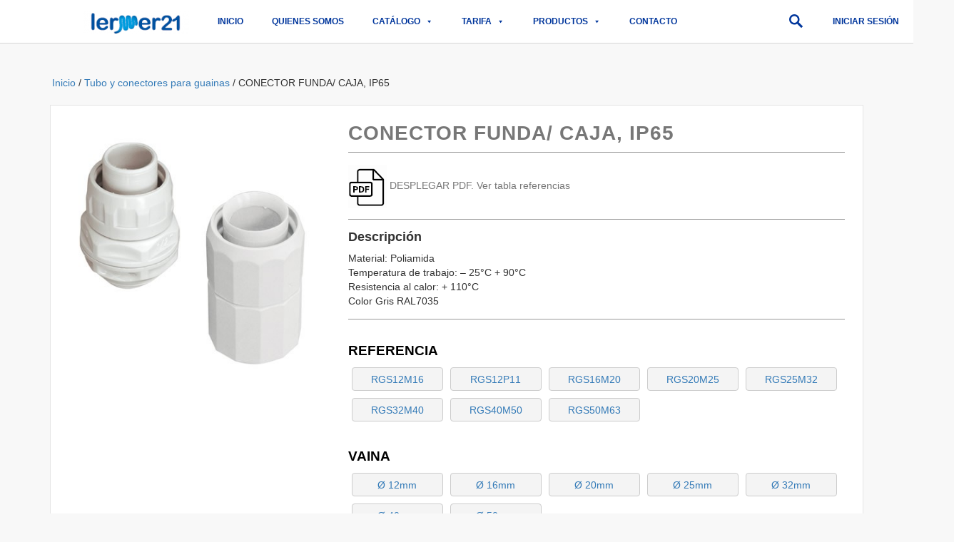

--- FILE ---
content_type: text/html; charset=UTF-8
request_url: https://lermer21.com/producto/conector-para-guaina-metrico/
body_size: 29346
content:
<!DOCTYPE html>
<html lang="es">
<head>
	<meta charset="UTF-8">
	<meta name="viewport" content="width=device-width, initial-scale=1.0, viewport-fit=cover" />		<meta name='robots' content='index, follow, max-image-preview:large, max-snippet:-1, max-video-preview:-1' />

	<!-- This site is optimized with the Yoast SEO Premium plugin v22.6 (Yoast SEO v22.6) - https://yoast.com/wordpress/plugins/seo/ -->
	<title>CONECTOR FUNDA/ CAJA, IP65 - Lermer21</title>
	<meta name="description" content="Material: Poliamida Temperatura de trabajo: - 25°C + 90°C Resistencia al calor: + 110°C Color Gris RAL7035" />
	<link rel="canonical" href="https://lermer21.com/producto/conector-para-guaina-metrico/" />
	<meta property="og:locale" content="es_ES" />
	<meta property="og:type" content="product" />
	<meta property="og:title" content="CONECTOR FUNDA/ CAJA, IP65" />
	<meta property="og:description" content="Material: Poliamida Temperatura de trabajo: &#8211; 25°C + 90°C Resistencia al calor: + 110°C Color Gris RAL7035" />
	<meta property="og:url" content="https://lermer21.com/producto/conector-para-guaina-metrico/" />
	<meta property="og:site_name" content="Lermer21" />
	<meta property="article:modified_time" content="2022-04-06T15:40:20+00:00" />
	<meta property="og:image" content="https://lermer21.com/wp-content/uploads/2019/02/CONECTOR-PARA-GUAINA-FUNDA-TUBO-IP65.jpg" />
	<meta property="og:image:width" content="400" />
	<meta property="og:image:height" content="400" />
	<meta property="og:image:type" content="image/jpeg" />
	<meta name="twitter:card" content="summary_large_image" />
	<meta name="twitter:label1" content="Disponibilidad" />
	<meta name="twitter:data1" content="Disponible" />
	<script type="application/ld+json" class="yoast-schema-graph">{"@context":"https://schema.org","@graph":[{"@type":["WebPage","ItemPage"],"@id":"https://lermer21.com/producto/conector-para-guaina-metrico/","url":"https://lermer21.com/producto/conector-para-guaina-metrico/","name":"CONECTOR FUNDA/ CAJA, IP65 - Lermer21","isPartOf":{"@id":"https://lermer21.com/#website"},"primaryImageOfPage":{"@id":"https://lermer21.com/producto/conector-para-guaina-metrico/#primaryimage"},"image":{"@id":"https://lermer21.com/producto/conector-para-guaina-metrico/#primaryimage"},"thumbnailUrl":"https://lermer21.com/wp-content/uploads/2019/02/CONECTOR-PARA-GUAINA-FUNDA-TUBO-IP65.jpg","breadcrumb":{"@id":"https://lermer21.com/producto/conector-para-guaina-metrico/#breadcrumb"},"inLanguage":"es","potentialAction":{"@type":"BuyAction","target":"https://lermer21.com/producto/conector-para-guaina-metrico/"}},{"@type":"ImageObject","inLanguage":"es","@id":"https://lermer21.com/producto/conector-para-guaina-metrico/#primaryimage","url":"https://lermer21.com/wp-content/uploads/2019/02/CONECTOR-PARA-GUAINA-FUNDA-TUBO-IP65.jpg","contentUrl":"https://lermer21.com/wp-content/uploads/2019/02/CONECTOR-PARA-GUAINA-FUNDA-TUBO-IP65.jpg","width":400,"height":400},{"@type":"BreadcrumbList","@id":"https://lermer21.com/producto/conector-para-guaina-metrico/#breadcrumb","itemListElement":[{"@type":"ListItem","position":1,"name":"Home","item":"https://lermer21.com/"},{"@type":"ListItem","position":2,"name":"Tienda","item":"https://lermer21.com/tienda/"},{"@type":"ListItem","position":3,"name":"CONECTOR FUNDA/ CAJA, IP65"}]},{"@type":"WebSite","@id":"https://lermer21.com/#website","url":"https://lermer21.com/","name":"Lermer21","description":"","publisher":{"@id":"https://lermer21.com/#organization"},"potentialAction":[{"@type":"SearchAction","target":{"@type":"EntryPoint","urlTemplate":"https://lermer21.com/?s={search_term_string}"},"query-input":"required name=search_term_string"}],"inLanguage":"es"},{"@type":"Organization","@id":"https://lermer21.com/#organization","name":"Lermer21","url":"https://lermer21.com/","logo":{"@type":"ImageObject","inLanguage":"es","@id":"https://lermer21.com/#/schema/logo/image/","url":"https://lermer21.com/wp-content/uploads/2018/12/Lermer21.png","contentUrl":"https://lermer21.com/wp-content/uploads/2018/12/Lermer21.png","width":175,"height":38,"caption":"Lermer21"},"image":{"@id":"https://lermer21.com/#/schema/logo/image/"}}]}</script>
	<meta property="og:availability" content="instock" />
	<meta property="product:availability" content="instock" />
	<meta property="product:retailer_item_id" content="0156833573af" />
	<meta property="product:condition" content="new" />
	<!-- / Yoast SEO Premium plugin. -->


<link rel="alternate" type="application/rss+xml" title="Lermer21 &raquo; Feed" href="https://lermer21.com/feed/" />
<link rel="alternate" type="application/rss+xml" title="Lermer21 &raquo; Feed de los comentarios" href="https://lermer21.com/comments/feed/" />
<script type="text/javascript">
/* <![CDATA[ */
window._wpemojiSettings = {"baseUrl":"https:\/\/s.w.org\/images\/core\/emoji\/15.0.3\/72x72\/","ext":".png","svgUrl":"https:\/\/s.w.org\/images\/core\/emoji\/15.0.3\/svg\/","svgExt":".svg","source":{"concatemoji":"https:\/\/lermer21.com\/wp-includes\/js\/wp-emoji-release.min.js?ver=6.6.4"}};
/*! This file is auto-generated */
!function(i,n){var o,s,e;function c(e){try{var t={supportTests:e,timestamp:(new Date).valueOf()};sessionStorage.setItem(o,JSON.stringify(t))}catch(e){}}function p(e,t,n){e.clearRect(0,0,e.canvas.width,e.canvas.height),e.fillText(t,0,0);var t=new Uint32Array(e.getImageData(0,0,e.canvas.width,e.canvas.height).data),r=(e.clearRect(0,0,e.canvas.width,e.canvas.height),e.fillText(n,0,0),new Uint32Array(e.getImageData(0,0,e.canvas.width,e.canvas.height).data));return t.every(function(e,t){return e===r[t]})}function u(e,t,n){switch(t){case"flag":return n(e,"\ud83c\udff3\ufe0f\u200d\u26a7\ufe0f","\ud83c\udff3\ufe0f\u200b\u26a7\ufe0f")?!1:!n(e,"\ud83c\uddfa\ud83c\uddf3","\ud83c\uddfa\u200b\ud83c\uddf3")&&!n(e,"\ud83c\udff4\udb40\udc67\udb40\udc62\udb40\udc65\udb40\udc6e\udb40\udc67\udb40\udc7f","\ud83c\udff4\u200b\udb40\udc67\u200b\udb40\udc62\u200b\udb40\udc65\u200b\udb40\udc6e\u200b\udb40\udc67\u200b\udb40\udc7f");case"emoji":return!n(e,"\ud83d\udc26\u200d\u2b1b","\ud83d\udc26\u200b\u2b1b")}return!1}function f(e,t,n){var r="undefined"!=typeof WorkerGlobalScope&&self instanceof WorkerGlobalScope?new OffscreenCanvas(300,150):i.createElement("canvas"),a=r.getContext("2d",{willReadFrequently:!0}),o=(a.textBaseline="top",a.font="600 32px Arial",{});return e.forEach(function(e){o[e]=t(a,e,n)}),o}function t(e){var t=i.createElement("script");t.src=e,t.defer=!0,i.head.appendChild(t)}"undefined"!=typeof Promise&&(o="wpEmojiSettingsSupports",s=["flag","emoji"],n.supports={everything:!0,everythingExceptFlag:!0},e=new Promise(function(e){i.addEventListener("DOMContentLoaded",e,{once:!0})}),new Promise(function(t){var n=function(){try{var e=JSON.parse(sessionStorage.getItem(o));if("object"==typeof e&&"number"==typeof e.timestamp&&(new Date).valueOf()<e.timestamp+604800&&"object"==typeof e.supportTests)return e.supportTests}catch(e){}return null}();if(!n){if("undefined"!=typeof Worker&&"undefined"!=typeof OffscreenCanvas&&"undefined"!=typeof URL&&URL.createObjectURL&&"undefined"!=typeof Blob)try{var e="postMessage("+f.toString()+"("+[JSON.stringify(s),u.toString(),p.toString()].join(",")+"));",r=new Blob([e],{type:"text/javascript"}),a=new Worker(URL.createObjectURL(r),{name:"wpTestEmojiSupports"});return void(a.onmessage=function(e){c(n=e.data),a.terminate(),t(n)})}catch(e){}c(n=f(s,u,p))}t(n)}).then(function(e){for(var t in e)n.supports[t]=e[t],n.supports.everything=n.supports.everything&&n.supports[t],"flag"!==t&&(n.supports.everythingExceptFlag=n.supports.everythingExceptFlag&&n.supports[t]);n.supports.everythingExceptFlag=n.supports.everythingExceptFlag&&!n.supports.flag,n.DOMReady=!1,n.readyCallback=function(){n.DOMReady=!0}}).then(function(){return e}).then(function(){var e;n.supports.everything||(n.readyCallback(),(e=n.source||{}).concatemoji?t(e.concatemoji):e.wpemoji&&e.twemoji&&(t(e.twemoji),t(e.wpemoji)))}))}((window,document),window._wpemojiSettings);
/* ]]> */
</script>
<style id='wp-emoji-styles-inline-css' type='text/css'>

	img.wp-smiley, img.emoji {
		display: inline !important;
		border: none !important;
		box-shadow: none !important;
		height: 1em !important;
		width: 1em !important;
		margin: 0 0.07em !important;
		vertical-align: -0.1em !important;
		background: none !important;
		padding: 0 !important;
	}
</style>
<link rel='stylesheet' id='wp-block-library-css' href='https://lermer21.com/wp-includes/css/dist/block-library/style.min.css?ver=6.6.4' type='text/css' media='all' />
<style id='classic-theme-styles-inline-css' type='text/css'>
/*! This file is auto-generated */
.wp-block-button__link{color:#fff;background-color:#32373c;border-radius:9999px;box-shadow:none;text-decoration:none;padding:calc(.667em + 2px) calc(1.333em + 2px);font-size:1.125em}.wp-block-file__button{background:#32373c;color:#fff;text-decoration:none}
</style>
<style id='global-styles-inline-css' type='text/css'>
:root{--wp--preset--aspect-ratio--square: 1;--wp--preset--aspect-ratio--4-3: 4/3;--wp--preset--aspect-ratio--3-4: 3/4;--wp--preset--aspect-ratio--3-2: 3/2;--wp--preset--aspect-ratio--2-3: 2/3;--wp--preset--aspect-ratio--16-9: 16/9;--wp--preset--aspect-ratio--9-16: 9/16;--wp--preset--color--black: #000000;--wp--preset--color--cyan-bluish-gray: #abb8c3;--wp--preset--color--white: #ffffff;--wp--preset--color--pale-pink: #f78da7;--wp--preset--color--vivid-red: #cf2e2e;--wp--preset--color--luminous-vivid-orange: #ff6900;--wp--preset--color--luminous-vivid-amber: #fcb900;--wp--preset--color--light-green-cyan: #7bdcb5;--wp--preset--color--vivid-green-cyan: #00d084;--wp--preset--color--pale-cyan-blue: #8ed1fc;--wp--preset--color--vivid-cyan-blue: #0693e3;--wp--preset--color--vivid-purple: #9b51e0;--wp--preset--gradient--vivid-cyan-blue-to-vivid-purple: linear-gradient(135deg,rgba(6,147,227,1) 0%,rgb(155,81,224) 100%);--wp--preset--gradient--light-green-cyan-to-vivid-green-cyan: linear-gradient(135deg,rgb(122,220,180) 0%,rgb(0,208,130) 100%);--wp--preset--gradient--luminous-vivid-amber-to-luminous-vivid-orange: linear-gradient(135deg,rgba(252,185,0,1) 0%,rgba(255,105,0,1) 100%);--wp--preset--gradient--luminous-vivid-orange-to-vivid-red: linear-gradient(135deg,rgba(255,105,0,1) 0%,rgb(207,46,46) 100%);--wp--preset--gradient--very-light-gray-to-cyan-bluish-gray: linear-gradient(135deg,rgb(238,238,238) 0%,rgb(169,184,195) 100%);--wp--preset--gradient--cool-to-warm-spectrum: linear-gradient(135deg,rgb(74,234,220) 0%,rgb(151,120,209) 20%,rgb(207,42,186) 40%,rgb(238,44,130) 60%,rgb(251,105,98) 80%,rgb(254,248,76) 100%);--wp--preset--gradient--blush-light-purple: linear-gradient(135deg,rgb(255,206,236) 0%,rgb(152,150,240) 100%);--wp--preset--gradient--blush-bordeaux: linear-gradient(135deg,rgb(254,205,165) 0%,rgb(254,45,45) 50%,rgb(107,0,62) 100%);--wp--preset--gradient--luminous-dusk: linear-gradient(135deg,rgb(255,203,112) 0%,rgb(199,81,192) 50%,rgb(65,88,208) 100%);--wp--preset--gradient--pale-ocean: linear-gradient(135deg,rgb(255,245,203) 0%,rgb(182,227,212) 50%,rgb(51,167,181) 100%);--wp--preset--gradient--electric-grass: linear-gradient(135deg,rgb(202,248,128) 0%,rgb(113,206,126) 100%);--wp--preset--gradient--midnight: linear-gradient(135deg,rgb(2,3,129) 0%,rgb(40,116,252) 100%);--wp--preset--font-size--small: 13px;--wp--preset--font-size--medium: 20px;--wp--preset--font-size--large: 36px;--wp--preset--font-size--x-large: 42px;--wp--preset--font-family--inter: "Inter", sans-serif;--wp--preset--font-family--cardo: Cardo;--wp--preset--spacing--20: 0.44rem;--wp--preset--spacing--30: 0.67rem;--wp--preset--spacing--40: 1rem;--wp--preset--spacing--50: 1.5rem;--wp--preset--spacing--60: 2.25rem;--wp--preset--spacing--70: 3.38rem;--wp--preset--spacing--80: 5.06rem;--wp--preset--shadow--natural: 6px 6px 9px rgba(0, 0, 0, 0.2);--wp--preset--shadow--deep: 12px 12px 50px rgba(0, 0, 0, 0.4);--wp--preset--shadow--sharp: 6px 6px 0px rgba(0, 0, 0, 0.2);--wp--preset--shadow--outlined: 6px 6px 0px -3px rgba(255, 255, 255, 1), 6px 6px rgba(0, 0, 0, 1);--wp--preset--shadow--crisp: 6px 6px 0px rgba(0, 0, 0, 1);}:where(.is-layout-flex){gap: 0.5em;}:where(.is-layout-grid){gap: 0.5em;}body .is-layout-flex{display: flex;}.is-layout-flex{flex-wrap: wrap;align-items: center;}.is-layout-flex > :is(*, div){margin: 0;}body .is-layout-grid{display: grid;}.is-layout-grid > :is(*, div){margin: 0;}:where(.wp-block-columns.is-layout-flex){gap: 2em;}:where(.wp-block-columns.is-layout-grid){gap: 2em;}:where(.wp-block-post-template.is-layout-flex){gap: 1.25em;}:where(.wp-block-post-template.is-layout-grid){gap: 1.25em;}.has-black-color{color: var(--wp--preset--color--black) !important;}.has-cyan-bluish-gray-color{color: var(--wp--preset--color--cyan-bluish-gray) !important;}.has-white-color{color: var(--wp--preset--color--white) !important;}.has-pale-pink-color{color: var(--wp--preset--color--pale-pink) !important;}.has-vivid-red-color{color: var(--wp--preset--color--vivid-red) !important;}.has-luminous-vivid-orange-color{color: var(--wp--preset--color--luminous-vivid-orange) !important;}.has-luminous-vivid-amber-color{color: var(--wp--preset--color--luminous-vivid-amber) !important;}.has-light-green-cyan-color{color: var(--wp--preset--color--light-green-cyan) !important;}.has-vivid-green-cyan-color{color: var(--wp--preset--color--vivid-green-cyan) !important;}.has-pale-cyan-blue-color{color: var(--wp--preset--color--pale-cyan-blue) !important;}.has-vivid-cyan-blue-color{color: var(--wp--preset--color--vivid-cyan-blue) !important;}.has-vivid-purple-color{color: var(--wp--preset--color--vivid-purple) !important;}.has-black-background-color{background-color: var(--wp--preset--color--black) !important;}.has-cyan-bluish-gray-background-color{background-color: var(--wp--preset--color--cyan-bluish-gray) !important;}.has-white-background-color{background-color: var(--wp--preset--color--white) !important;}.has-pale-pink-background-color{background-color: var(--wp--preset--color--pale-pink) !important;}.has-vivid-red-background-color{background-color: var(--wp--preset--color--vivid-red) !important;}.has-luminous-vivid-orange-background-color{background-color: var(--wp--preset--color--luminous-vivid-orange) !important;}.has-luminous-vivid-amber-background-color{background-color: var(--wp--preset--color--luminous-vivid-amber) !important;}.has-light-green-cyan-background-color{background-color: var(--wp--preset--color--light-green-cyan) !important;}.has-vivid-green-cyan-background-color{background-color: var(--wp--preset--color--vivid-green-cyan) !important;}.has-pale-cyan-blue-background-color{background-color: var(--wp--preset--color--pale-cyan-blue) !important;}.has-vivid-cyan-blue-background-color{background-color: var(--wp--preset--color--vivid-cyan-blue) !important;}.has-vivid-purple-background-color{background-color: var(--wp--preset--color--vivid-purple) !important;}.has-black-border-color{border-color: var(--wp--preset--color--black) !important;}.has-cyan-bluish-gray-border-color{border-color: var(--wp--preset--color--cyan-bluish-gray) !important;}.has-white-border-color{border-color: var(--wp--preset--color--white) !important;}.has-pale-pink-border-color{border-color: var(--wp--preset--color--pale-pink) !important;}.has-vivid-red-border-color{border-color: var(--wp--preset--color--vivid-red) !important;}.has-luminous-vivid-orange-border-color{border-color: var(--wp--preset--color--luminous-vivid-orange) !important;}.has-luminous-vivid-amber-border-color{border-color: var(--wp--preset--color--luminous-vivid-amber) !important;}.has-light-green-cyan-border-color{border-color: var(--wp--preset--color--light-green-cyan) !important;}.has-vivid-green-cyan-border-color{border-color: var(--wp--preset--color--vivid-green-cyan) !important;}.has-pale-cyan-blue-border-color{border-color: var(--wp--preset--color--pale-cyan-blue) !important;}.has-vivid-cyan-blue-border-color{border-color: var(--wp--preset--color--vivid-cyan-blue) !important;}.has-vivid-purple-border-color{border-color: var(--wp--preset--color--vivid-purple) !important;}.has-vivid-cyan-blue-to-vivid-purple-gradient-background{background: var(--wp--preset--gradient--vivid-cyan-blue-to-vivid-purple) !important;}.has-light-green-cyan-to-vivid-green-cyan-gradient-background{background: var(--wp--preset--gradient--light-green-cyan-to-vivid-green-cyan) !important;}.has-luminous-vivid-amber-to-luminous-vivid-orange-gradient-background{background: var(--wp--preset--gradient--luminous-vivid-amber-to-luminous-vivid-orange) !important;}.has-luminous-vivid-orange-to-vivid-red-gradient-background{background: var(--wp--preset--gradient--luminous-vivid-orange-to-vivid-red) !important;}.has-very-light-gray-to-cyan-bluish-gray-gradient-background{background: var(--wp--preset--gradient--very-light-gray-to-cyan-bluish-gray) !important;}.has-cool-to-warm-spectrum-gradient-background{background: var(--wp--preset--gradient--cool-to-warm-spectrum) !important;}.has-blush-light-purple-gradient-background{background: var(--wp--preset--gradient--blush-light-purple) !important;}.has-blush-bordeaux-gradient-background{background: var(--wp--preset--gradient--blush-bordeaux) !important;}.has-luminous-dusk-gradient-background{background: var(--wp--preset--gradient--luminous-dusk) !important;}.has-pale-ocean-gradient-background{background: var(--wp--preset--gradient--pale-ocean) !important;}.has-electric-grass-gradient-background{background: var(--wp--preset--gradient--electric-grass) !important;}.has-midnight-gradient-background{background: var(--wp--preset--gradient--midnight) !important;}.has-small-font-size{font-size: var(--wp--preset--font-size--small) !important;}.has-medium-font-size{font-size: var(--wp--preset--font-size--medium) !important;}.has-large-font-size{font-size: var(--wp--preset--font-size--large) !important;}.has-x-large-font-size{font-size: var(--wp--preset--font-size--x-large) !important;}
:where(.wp-block-post-template.is-layout-flex){gap: 1.25em;}:where(.wp-block-post-template.is-layout-grid){gap: 1.25em;}
:where(.wp-block-columns.is-layout-flex){gap: 2em;}:where(.wp-block-columns.is-layout-grid){gap: 2em;}
:root :where(.wp-block-pullquote){font-size: 1.5em;line-height: 1.6;}
</style>
<link rel='stylesheet' id='kk-star-ratings-css' href='https://lermer21.com/wp-content/plugins/kk-star-ratings/src/core/public/css/kk-star-ratings.min.css?ver=5.4.8' type='text/css' media='all' />
<style id='if-so-public-dummy-inline-css' type='text/css'>
        .lds-dual-ring {
          display: inline-block;
          width: 16px;
          height: 16px;
        }
        .lds-dual-ring:after {
          content: " ";
          display: block;
          width: 16px;
          height: 16px;
          margin: 0px;
          border-radius: 50%;
          border: 3px solid #000;
          border-color: #000 transparent #000 transparent;
          animation: lds-dual-ring 1.2s linear infinite;
        }
        @keyframes lds-dual-ring {
          0% {
            transform: rotate(0deg);
          }
          100% {
            transform: rotate(360deg);
          }
        }
        /*loader 2*/
        .ifso-logo-loader {
            font-size: 20px;
            width: 64px;
            font-family: sans-serif;
            position: relative;
            height: auto;
            font-weight: 800;
        }
        .ifso-logo-loader:before {
            content: '';
            position: absolute;
            left: 30%;
            top: 36%;
            width: 14px;
            height: 22px;
            clip-path: polygon(100% 50%, 0 0, 0 100%);
            background: #fd5b56;
            animation: spinAndMoveArrow 2s infinite;
            height: 9px;
            width: 7px;
        }
        .ifso-logo-loader:after {
            content: "If So";
            word-spacing: 12px;
        }
        @keyframes spinAndMoveArrow {
                40% {
                    transform: rotate(360deg);
                }
    
                60% {
                    transform: translateX(-5px);
                }
    
                80% {
                    transform: translateX(5px);
                }
    
                100% {
                    transform: translateX(0);
                }
        }
        /*Loader 3 - default content*/
        .ifso-default-content-loader{
            display:inline-block;
        }
        
</style>
<link rel='stylesheet' id='rs-plugin-settings-css' href='https://lermer21.com/wp-content/plugins/revslider/public/assets/css/settings.css?ver=5.4.8' type='text/css' media='all' />
<style id='rs-plugin-settings-inline-css' type='text/css'>
#rs-demo-id {}
</style>
<link rel='stylesheet' id='woocombinator-css' href='https://lermer21.com/wp-content/plugins/woocombinator/css/woocombinator-1.0.71.min.css?ver=1.0.71' type='text/css' media='all' />
<link rel='stylesheet' id='photoswipe-css' href='https://lermer21.com/wp-content/plugins/woocommerce/assets/css/photoswipe/photoswipe.min.css?ver=9.3.5' type='text/css' media='all' />
<link rel='stylesheet' id='photoswipe-default-skin-css' href='https://lermer21.com/wp-content/plugins/woocommerce/assets/css/photoswipe/default-skin/default-skin.min.css?ver=9.3.5' type='text/css' media='all' />
<link rel='stylesheet' id='woocommerce-layout-css' href='https://lermer21.com/wp-content/plugins/woocommerce/assets/css/woocommerce-layout.css?ver=9.3.5' type='text/css' media='all' />
<link rel='stylesheet' id='woocommerce-smallscreen-css' href='https://lermer21.com/wp-content/plugins/woocommerce/assets/css/woocommerce-smallscreen.css?ver=9.3.5' type='text/css' media='only screen and (max-width: 768px)' />
<link rel='stylesheet' id='woocommerce-general-css' href='https://lermer21.com/wp-content/plugins/woocommerce/assets/css/woocommerce.css?ver=9.3.5' type='text/css' media='all' />
<style id='woocommerce-inline-inline-css' type='text/css'>
.woocommerce form .form-row .required { visibility: visible; }
</style>
<link rel='stylesheet' id='megamenu-css' href='https://lermer21.com/wp-content/uploads/maxmegamenu/style.css?ver=869910' type='text/css' media='all' />
<link rel='stylesheet' id='dashicons-css' href='https://lermer21.com/wp-includes/css/dashicons.min.css?ver=6.6.4' type='text/css' media='all' />
<link rel='stylesheet' id='megamenu-genericons-css' href='https://lermer21.com/wp-content/plugins/megamenu-pro/icons/genericons/genericons/genericons.css?ver=2.4' type='text/css' media='all' />
<link rel='stylesheet' id='megamenu-fontawesome6-css' href='https://lermer21.com/wp-content/plugins/megamenu-pro/icons/fontawesome6/css/all.min.css?ver=2.4' type='text/css' media='all' />
<link rel='stylesheet' id='wpb-wiz-fancybox-css-css' href='https://lermer21.com/wp-content/plugins/woocommerce-image-zoom/assets/css/jquery.fancybox.min.css?ver=3.0' type='text/css' media='all' />
<link rel='stylesheet' id='wpb-wiz-main-css-css' href='https://lermer21.com/wp-content/plugins/woocommerce-image-zoom/assets/css/main.css?ver=1.0' type='text/css' media='all' />
<link rel='stylesheet' id='font-awesome-css' href='https://lermer21.com/wp-content/plugins/elementor/assets/lib/font-awesome/css/font-awesome.min.css?ver=4.7.0' type='text/css' media='all' />
<link rel='stylesheet' id='simple-line-icons-wl-css' href='https://lermer21.com/wp-content/plugins/woolentor-addons/assets/css/simple-line-icons.css?ver=2.4.6' type='text/css' media='all' />
<link rel='stylesheet' id='htflexboxgrid-css' href='https://lermer21.com/wp-content/plugins/woolentor-addons/assets/css/htflexboxgrid.css?ver=2.4.6' type='text/css' media='all' />
<link rel='stylesheet' id='slick-css' href='https://lermer21.com/wp-content/plugins/woolentor-addons/assets/css/slick.css?ver=2.4.6' type='text/css' media='all' />
<link rel='stylesheet' id='woolentor-widgets-css' href='https://lermer21.com/wp-content/plugins/woolentor-addons/assets/css/woolentor-widgets.css?ver=2.4.6' type='text/css' media='all' />
<link rel='stylesheet' id='dgwt-wcas-style-css' href='https://lermer21.com/wp-content/plugins/ajax-search-for-woocommerce-premium/assets/css/style.min.css?ver=1.20.0' type='text/css' media='all' />
<link rel='stylesheet' id='dintercito-bootstrap-css' href='https://lermer21.com/wp-content/themes/Lermer/css/bootstrap/bootstrap.css?ver=0.1.0' type='text/css' media='all' />
<link rel='stylesheet' id='dintercito-styles-css' href='https://lermer21.com/wp-content/themes/Lermer/css/theme.css?ver=0.1.0' type='text/css' media='all' />
<link rel='stylesheet' id='elementor-icons-css' href='https://lermer21.com/wp-content/plugins/elementor/assets/lib/eicons/css/elementor-icons.min.css?ver=5.30.0' type='text/css' media='all' />
<link rel='stylesheet' id='elementor-frontend-css' href='https://lermer21.com/wp-content/plugins/elementor/assets/css/frontend-lite.min.css?ver=3.23.4' type='text/css' media='all' />
<link rel='stylesheet' id='swiper-css' href='https://lermer21.com/wp-content/plugins/elementor/assets/lib/swiper/v8/css/swiper.min.css?ver=8.4.5' type='text/css' media='all' />
<link rel='stylesheet' id='elementor-post-8829-css' href='https://lermer21.com/wp-content/uploads/elementor/css/post-8829.css?ver=1728379511' type='text/css' media='all' />
<link rel='stylesheet' id='elementor-pro-css' href='https://lermer21.com/wp-content/plugins/elementor-pro/assets/css/frontend-lite.min.css?ver=3.7.2' type='text/css' media='all' />
<link rel='stylesheet' id='elementor-global-css' href='https://lermer21.com/wp-content/uploads/elementor/css/global.css?ver=1728379519' type='text/css' media='all' />
<link rel='stylesheet' id='elementor-post-10210-css' href='https://lermer21.com/wp-content/uploads/elementor/css/post-10210.css?ver=1728379511' type='text/css' media='all' />
<link rel='stylesheet' id='elementor-post-10272-css' href='https://lermer21.com/wp-content/uploads/elementor/css/post-10272.css?ver=1728379511' type='text/css' media='all' />
<link rel='stylesheet' id='eael-general-css' href='https://lermer21.com/wp-content/plugins/essential-addons-for-elementor-lite/assets/front-end/css/view/general.min.css?ver=6.0.5' type='text/css' media='all' />
<link rel='stylesheet' id='google-fonts-1-css' href='https://fonts.googleapis.com/css?family=Roboto%3A100%2C100italic%2C200%2C200italic%2C300%2C300italic%2C400%2C400italic%2C500%2C500italic%2C600%2C600italic%2C700%2C700italic%2C800%2C800italic%2C900%2C900italic%7CRoboto+Slab%3A100%2C100italic%2C200%2C200italic%2C300%2C300italic%2C400%2C400italic%2C500%2C500italic%2C600%2C600italic%2C700%2C700italic%2C800%2C800italic%2C900%2C900italic&#038;display=auto&#038;ver=6.6.4' type='text/css' media='all' />
<link rel="preconnect" href="https://fonts.gstatic.com/" crossorigin><script type="text/template" id="tmpl-variation-template">
	<div class="woocommerce-variation-description">{{{ data.variation.variation_description }}}</div>
	<div class="woocommerce-variation-price">{{{ data.variation.price_html }}}</div>
	<div class="woocommerce-variation-availability">{{{ data.variation.availability_html }}}</div>
</script>
<script type="text/template" id="tmpl-unavailable-variation-template">
	<p>Lo siento, este producto no está disponible. Por favor, elige otra combinación.</p>
</script>
<script type="text/javascript" src="https://lermer21.com/wp-includes/js/jquery/jquery.min.js?ver=3.7.1" id="jquery-core-js"></script>
<script type="text/javascript" src="https://lermer21.com/wp-includes/js/jquery/jquery-migrate.min.js?ver=3.4.1" id="jquery-migrate-js"></script>
<script type="text/javascript" id="if-so-js-before">
/* <![CDATA[ */
    var nonce = "db1390576b";
    var ajaxurl = "https://lermer21.com/wp-admin/admin-ajax.php";
    var ifso_page_url = "https://lermer21.com/producto/conector-para-guaina-metrico/";
    var isAnalyticsOn = true;
    var isPageVisitedOn = 0;
    var isVisitCountEnabled = 1;
    var referrer_for_pageload = document.referrer;
/* ]]> */
</script>
<script type="text/javascript" src="https://lermer21.com/wp-content/plugins/if-so/public/js/if-so-public.js?ver=1.6.1" id="if-so-js"></script>
<script type="text/javascript" src="https://lermer21.com/wp-content/plugins/revslider/public/assets/js/jquery.themepunch.tools.min.js?ver=5.4.8" id="tp-tools-js"></script>
<script type="text/javascript" src="https://lermer21.com/wp-content/plugins/revslider/public/assets/js/jquery.themepunch.revolution.min.js?ver=5.4.8" id="revmin-js"></script>
<script type="text/javascript" src="https://lermer21.com/wp-includes/js/underscore.min.js?ver=1.13.4" id="underscore-js"></script>
<script type="text/javascript" id="wp-util-js-extra">
/* <![CDATA[ */
var _wpUtilSettings = {"ajax":{"url":"\/wp-admin\/admin-ajax.php"}};
/* ]]> */
</script>
<script type="text/javascript" src="https://lermer21.com/wp-includes/js/wp-util.min.js?ver=6.6.4" id="wp-util-js"></script>
<script type="text/javascript" src="https://lermer21.com/wp-content/plugins/woocommerce/assets/js/jquery-blockui/jquery.blockUI.min.js?ver=2.7.0-wc.9.3.5" id="jquery-blockui-js" data-wp-strategy="defer"></script>
<script type="text/javascript" src="https://lermer21.com/wp-content/plugins/woocommerce/assets/js/photoswipe/photoswipe.min.js?ver=4.1.1-wc.9.3.5" id="photoswipe-js" defer="defer" data-wp-strategy="defer"></script>
<script type="text/javascript" src="https://lermer21.com/wp-content/plugins/woocommerce/assets/js/photoswipe/photoswipe-ui-default.min.js?ver=4.1.1-wc.9.3.5" id="photoswipe-ui-default-js" defer="defer" data-wp-strategy="defer"></script>
<script type="text/javascript" id="wc-single-product-js-extra">
/* <![CDATA[ */
var wc_single_product_params = {"i18n_required_rating_text":"Por favor elige una puntuaci\u00f3n","review_rating_required":"yes","flexslider":{"rtl":false,"animation":"slide","smoothHeight":true,"directionNav":false,"controlNav":"thumbnails","slideshow":false,"animationSpeed":500,"animationLoop":false,"allowOneSlide":false},"zoom_enabled":"","zoom_options":[],"photoswipe_enabled":"1","photoswipe_options":{"shareEl":false,"closeOnScroll":false,"history":false,"hideAnimationDuration":0,"showAnimationDuration":0},"flexslider_enabled":""};
/* ]]> */
</script>
<script type="text/javascript" src="https://lermer21.com/wp-content/plugins/woocommerce/assets/js/frontend/single-product.min.js?ver=9.3.5" id="wc-single-product-js" defer="defer" data-wp-strategy="defer"></script>
<script type="text/javascript" src="https://lermer21.com/wp-content/plugins/woocommerce/assets/js/js-cookie/js.cookie.min.js?ver=2.1.4-wc.9.3.5" id="js-cookie-js" defer="defer" data-wp-strategy="defer"></script>
<script type="text/javascript" id="woocommerce-js-extra">
/* <![CDATA[ */
var woocommerce_params = {"ajax_url":"\/wp-admin\/admin-ajax.php","wc_ajax_url":"\/?wc-ajax=%%endpoint%%&elementor_page_id=1973"};
/* ]]> */
</script>
<script type="text/javascript" src="https://lermer21.com/wp-content/plugins/woocommerce/assets/js/frontend/woocommerce.min.js?ver=9.3.5" id="woocommerce-js" defer="defer" data-wp-strategy="defer"></script>
<script type="text/javascript" src="https://lermer21.com/wp-content/plugins/woocommerce-image-zoom/assets/js/jquery.fancybox.min.js?ver=3.0" id="wpb-wiz-fancybox-js"></script>
<script type="text/javascript" src="https://lermer21.com/wp-content/plugins/woocommerce-image-zoom/assets/js/jquery.ez-plus.js?ver=3.0.8" id="wpb-wiz-elevatezoom-js"></script>
<link rel="https://api.w.org/" href="https://lermer21.com/wp-json/" /><link rel="alternate" title="JSON" type="application/json" href="https://lermer21.com/wp-json/wp/v2/product/1973" /><link rel="EditURI" type="application/rsd+xml" title="RSD" href="https://lermer21.com/xmlrpc.php?rsd" />
<meta name="generator" content="WordPress 6.6.4" />
<meta name="generator" content="WooCommerce 9.3.5" />
<link rel='shortlink' href='https://lermer21.com/?p=1973' />
<link rel="alternate" title="oEmbed (JSON)" type="application/json+oembed" href="https://lermer21.com/wp-json/oembed/1.0/embed?url=https%3A%2F%2Flermer21.com%2Fproducto%2Fconector-para-guaina-metrico%2F" />
<link rel="alternate" title="oEmbed (XML)" type="text/xml+oembed" href="https://lermer21.com/wp-json/oembed/1.0/embed?url=https%3A%2F%2Flermer21.com%2Fproducto%2Fconector-para-guaina-metrico%2F&#038;format=xml" />
		<style>
			.dgwt-wcas-ico-magnifier,.dgwt-wcas-ico-magnifier-handler{max-width:20px}.dgwt-wcas-search-wrapp{max-width:1000px}.dgwt-wcas-search-wrapp .dgwt-wcas-sf-wrapp input[type=search].dgwt-wcas-search-input,.dgwt-wcas-search-wrapp .dgwt-wcas-sf-wrapp input[type=search].dgwt-wcas-search-input:hover,.dgwt-wcas-search-wrapp .dgwt-wcas-sf-wrapp input[type=search].dgwt-wcas-search-input:focus{background-color:#fff;border-color:#eaeaea}.dgwt-wcas-search-wrapp .dgwt-wcas-sf-wrapp .dgwt-wcas-search-submit::before{}.dgwt-wcas-search-wrapp .dgwt-wcas-sf-wrapp .dgwt-wcas-search-submit:hover::before,.dgwt-wcas-search-wrapp .dgwt-wcas-sf-wrapp .dgwt-wcas-search-submit:focus::before{}.dgwt-wcas-search-wrapp .dgwt-wcas-sf-wrapp .dgwt-wcas-search-submit,.dgwt-wcas-om-bar .dgwt-wcas-om-return{color:#009cde}.dgwt-wcas-search-wrapp .dgwt-wcas-ico-magnifier,.dgwt-wcas-search-wrapp .dgwt-wcas-sf-wrapp .dgwt-wcas-search-submit svg path,.dgwt-wcas-om-bar .dgwt-wcas-om-return svg path{fill:#009cde}.dgwt-wcas-suggestions-wrapp,.dgwt-wcas-details-wrapp{background-color:#fff}		</style>
			<noscript><style>.woocommerce-product-gallery{ opacity: 1 !important; }</style></noscript>
	<meta name="generator" content="Elementor 3.23.4; features: e_optimized_css_loading, additional_custom_breakpoints, e_lazyload; settings: css_print_method-external, google_font-enabled, font_display-auto">
			<style>
				.e-con.e-parent:nth-of-type(n+4):not(.e-lazyloaded):not(.e-no-lazyload),
				.e-con.e-parent:nth-of-type(n+4):not(.e-lazyloaded):not(.e-no-lazyload) * {
					background-image: none !important;
				}
				@media screen and (max-height: 1024px) {
					.e-con.e-parent:nth-of-type(n+3):not(.e-lazyloaded):not(.e-no-lazyload),
					.e-con.e-parent:nth-of-type(n+3):not(.e-lazyloaded):not(.e-no-lazyload) * {
						background-image: none !important;
					}
				}
				@media screen and (max-height: 640px) {
					.e-con.e-parent:nth-of-type(n+2):not(.e-lazyloaded):not(.e-no-lazyload),
					.e-con.e-parent:nth-of-type(n+2):not(.e-lazyloaded):not(.e-no-lazyload) * {
						background-image: none !important;
					}
				}
			</style>
			<meta name="generator" content="Powered by Slider Revolution 5.4.8 - responsive, Mobile-Friendly Slider Plugin for WordPress with comfortable drag and drop interface." />
<style id='wp-fonts-local' type='text/css'>
@font-face{font-family:Inter;font-style:normal;font-weight:300 900;font-display:fallback;src:url('https://lermer21.com/wp-content/plugins/woocommerce/assets/fonts/Inter-VariableFont_slnt,wght.woff2') format('woff2');font-stretch:normal;}
@font-face{font-family:Cardo;font-style:normal;font-weight:400;font-display:fallback;src:url('https://lermer21.com/wp-content/plugins/woocommerce/assets/fonts/cardo_normal_400.woff2') format('woff2');}
</style>
<link rel="icon" href="https://lermer21.com/wp-content/uploads/2018/12/cropped-Lermer21-32x32.png" sizes="32x32" />
<link rel="icon" href="https://lermer21.com/wp-content/uploads/2018/12/cropped-Lermer21-192x192.png" sizes="192x192" />
<link rel="apple-touch-icon" href="https://lermer21.com/wp-content/uploads/2018/12/cropped-Lermer21-180x180.png" />
<meta name="msapplication-TileImage" content="https://lermer21.com/wp-content/uploads/2018/12/cropped-Lermer21-270x270.png" />
<script type="text/javascript">function setREVStartSize(e){									
						try{ e.c=jQuery(e.c);var i=jQuery(window).width(),t=9999,r=0,n=0,l=0,f=0,s=0,h=0;
							if(e.responsiveLevels&&(jQuery.each(e.responsiveLevels,function(e,f){f>i&&(t=r=f,l=e),i>f&&f>r&&(r=f,n=e)}),t>r&&(l=n)),f=e.gridheight[l]||e.gridheight[0]||e.gridheight,s=e.gridwidth[l]||e.gridwidth[0]||e.gridwidth,h=i/s,h=h>1?1:h,f=Math.round(h*f),"fullscreen"==e.sliderLayout){var u=(e.c.width(),jQuery(window).height());if(void 0!=e.fullScreenOffsetContainer){var c=e.fullScreenOffsetContainer.split(",");if (c) jQuery.each(c,function(e,i){u=jQuery(i).length>0?u-jQuery(i).outerHeight(!0):u}),e.fullScreenOffset.split("%").length>1&&void 0!=e.fullScreenOffset&&e.fullScreenOffset.length>0?u-=jQuery(window).height()*parseInt(e.fullScreenOffset,0)/100:void 0!=e.fullScreenOffset&&e.fullScreenOffset.length>0&&(u-=parseInt(e.fullScreenOffset,0))}f=u}else void 0!=e.minHeight&&f<e.minHeight&&(f=e.minHeight);e.c.closest(".rev_slider_wrapper").css({height:f})					
						}catch(d){console.log("Failure at Presize of Slider:"+d)}						
					};</script>
		<style type="text/css" id="wp-custom-css">
			.BlogHome .Item {
	margin-bottom: 40px;
}
.BlogHome .Item h2 {
	min-height: 48px;
}
.ywcca_container {
    margin: 0px !important;
}
.ywcca_widget_container_style_1 .ywcca_widget_title {
    padding: 12px 0px 8px 0px !important;
}
.ywcca_widget_container_style_1 .ywcca_category_accordion_widget li.cat-item, .ywcca_widget_container_style_1 .ywcca_category_accordion_widget ul.ywcca-menu li.menu-item {
    line-height: 42px !important;
}
.BlogHome .Item {
    min-height: 380px;
}

.body  {
background-color: #fff;
}		</style>
		<style type="text/css">/** Mega Menu CSS: fs **/</style>
</head>
<body class="product-template-default single single-product postid-1973 theme-Lermer woocommerce woocommerce-page woocommerce-no-js fpt-template-Lermer mega-menu-SubMenu mega-menu-Menu woolentor_current_theme_ elementor-page-9197 woolentor-empty-cart elementor-default elementor-kit-8829">

		<div data-elementor-type="header" data-elementor-id="10210" class="elementor elementor-10210 elementor-location-header">
					<div class="elementor-section-wrap">
								<section data-particle_enable="false" data-particle-mobile-disabled="false" class="elementor-section elementor-top-section elementor-element elementor-element-2ee8701 elementor-section-full_width elementor-hidden-desktop elementor-hidden-tablet elementor-section-height-default elementor-section-height-default" data-id="2ee8701" data-element_type="section" data-settings="{&quot;background_background&quot;:&quot;classic&quot;}">
						<div class="elementor-container elementor-column-gap-default">
					<div class="elementor-column elementor-col-100 elementor-top-column elementor-element elementor-element-5ce0003" data-id="5ce0003" data-element_type="column">
			<div class="elementor-widget-wrap elementor-element-populated">
						<div class="elementor-element elementor-element-2d2112f elementor-widget elementor-widget-image" data-id="2d2112f" data-element_type="widget" data-widget_type="image.default">
				<div class="elementor-widget-container">
			<style>/*! elementor - v3.23.0 - 05-08-2024 */
.elementor-widget-image{text-align:center}.elementor-widget-image a{display:inline-block}.elementor-widget-image a img[src$=".svg"]{width:48px}.elementor-widget-image img{vertical-align:middle;display:inline-block}</style>										<img src="https://lermer21.com/wp-content/uploads/2019/04/Lermer21.png" title="Lermer21" alt="Lermer21" loading="lazy" />													</div>
				</div>
					</div>
		</div>
					</div>
		</section>
				<section data-particle_enable="false" data-particle-mobile-disabled="false" class="elementor-section elementor-top-section elementor-element elementor-element-1e50718c elementor-section-full_width elementor-section-height-default elementor-section-height-default" data-id="1e50718c" data-element_type="section" data-settings="{&quot;background_background&quot;:&quot;classic&quot;}">
							<div class="elementor-background-overlay"></div>
							<div class="elementor-container elementor-column-gap-default">
					<div class="elementor-column elementor-col-100 elementor-top-column elementor-element elementor-element-4efe7a45" data-id="4efe7a45" data-element_type="column">
			<div class="elementor-widget-wrap elementor-element-populated">
						<div class="elementor-element elementor-element-2b72cb91 elementor-widget elementor-widget-shortcode" data-id="2b72cb91" data-element_type="widget" data-widget_type="shortcode.default">
				<div class="elementor-widget-container">
					<div class="elementor-shortcode"><div id="mega-menu-wrap-Menu" class="mega-menu-wrap"><div class="mega-menu-toggle"><div class="mega-toggle-blocks-left"></div><div class="mega-toggle-blocks-center"></div><div class="mega-toggle-blocks-right"><div class='mega-toggle-block mega-menu-toggle-block mega-toggle-block-1' id='mega-toggle-block-1' tabindex='0'><span class='mega-toggle-label' role='button' aria-expanded='false'><span class='mega-toggle-label-closed'>MENU</span><span class='mega-toggle-label-open'>MENU</span></span></div></div></div><ul id="mega-menu-Menu" class="mega-menu max-mega-menu mega-menu-horizontal mega-no-js" data-event="hover_intent" data-effect="fade_up" data-effect-speed="200" data-effect-mobile="disabled" data-effect-speed-mobile="0" data-mobile-force-width="false" data-second-click="go" data-document-click="collapse" data-vertical-behaviour="standard" data-breakpoint="600" data-unbind="true" data-mobile-state="collapse_all" data-hover-intent-timeout="300" data-hover-intent-interval="100" data-overlay-desktop="false" data-overlay-mobile="false"><li class='mega-menu-item mega-menu-item-type-custom mega-menu-item-object-custom mega-align-bottom-left mega-menu-flyout mega-menu-item-10165' id='mega-menu-item-10165'><a class='mega-menu-link mega-menu-logo' href='https://lermer21.com'><img class='mega-menu-logo' width='150' height='32' src='https://lermer21.com/wp-content/uploads/2019/04/Lermer21-150x32.png' alt='Lermer21' /></a></li><li class='mega-menu-item mega-menu-item-type-post_type mega-menu-item-object-page mega-menu-item-home mega-align-bottom-left mega-menu-flyout mega-menu-item-238' id='mega-menu-item-238'><a class="mega-menu-link" href="https://lermer21.com/" tabindex="0">Inicio</a></li><li class='mega-menu-item mega-menu-item-type-post_type mega-menu-item-object-page mega-align-bottom-left mega-menu-flyout mega-menu-item-3479' id='mega-menu-item-3479'><a class="mega-menu-link" href="https://lermer21.com/quienes-somos/" tabindex="0">QUIENES SOMOS</a></li><li class='mega-menu-item mega-menu-item-type-custom mega-menu-item-object-custom mega-menu-item-has-children mega-align-bottom-left mega-menu-flyout mega-menu-item-10139' id='mega-menu-item-10139'><a class="mega-menu-link" href="https://lermer21.com/wp-content/uploads/2024/09/LERMER-catalogo-septiembre-2024.pdf" aria-haspopup="true" aria-expanded="false" tabindex="0">CATÁLOGO<span class="mega-indicator"></span></a>
<ul class="mega-sub-menu">
<li class='mega-menu-item mega-menu-item-type-custom mega-menu-item-object-custom mega-menu-item-10445' id='mega-menu-item-10445'><a class="mega-menu-link" href="https://lermer21.com/wp-content/uploads/2024/09/LERMER-catalogo-septiembre-2024.pdf">Catálogo general 2025</a></li><li class='mega-menu-item mega-menu-item-type-custom mega-menu-item-object-custom mega-menu-item-10444' id='mega-menu-item-10444'><a class="mega-menu-link" href="https://lermer21.com/wp-content/uploads/2025/05/lermer-nuevas-herramientas-catalogo-2025.pdf">Catálogo nuevas herramientas 2025</a></li></ul>
</li><li class='mega-menu-item mega-menu-item-type-custom mega-menu-item-object-custom mega-menu-item-has-children mega-menu-megamenu mega-align-bottom-left mega-menu-grid mega-disable-link mega-menu-item-241' id='mega-menu-item-241'><a class="mega-menu-link" tabindex="0" aria-haspopup="true" aria-expanded="false" role="button">TARIFA<span class="mega-indicator"></span></a>
<ul class="mega-sub-menu">
<li class='mega-menu-row' id='mega-menu-241-0'>
	<ul class="mega-sub-menu">
<li class='mega-menu-column mega-menu-columns-1-of-2' id='mega-menu-241-0-0'>
		<ul class="mega-sub-menu">
<li class='mega-menu-item mega-menu-item-type-custom mega-menu-item-object-custom mega-has-icon mega-icon-left mega-menu-item-3487' id='mega-menu-item-3487'><a target="_blank" class="dashicons-arrow-right mega-menu-link" href="https://lermer21.com/wp-content/uploads/2026/01/LERMER-TARIFA-VENTA-NOVIEMBRE-2025.pdf">TARIFA NOVIEMBRE 2025 ( .PDF )</a></li>		</ul>
</li><li class='mega-menu-column mega-menu-columns-1-of-2' id='mega-menu-241-0-1'>
		<ul class="mega-sub-menu">
<li class='mega-menu-item mega-menu-item-type-custom mega-menu-item-object-custom mega-has-icon mega-icon-left mega-menu-item-3488' id='mega-menu-item-3488'><a target="_blank" class="dashicons-arrow-right mega-menu-link" href="https://lermer21.com/wp-content/uploads/2026/01/LERMER-TARIFA-VENTA-NOVIEMBRE-2025.xlsx">TARIFA NOVIEMBRE 2025 ( .XLS )</a></li>		</ul>
</li>	</ul>
</li></ul>
</li><li class='mega-menu-item mega-menu-item-type-custom mega-menu-item-object-custom mega-menu-item-has-children mega-menu-megamenu mega-align-bottom-left mega-menu-grid mega-menu-item-242' id='mega-menu-item-242'><a class="mega-menu-link" href="#" aria-haspopup="true" aria-expanded="false" tabindex="0">PRODUCTOS<span class="mega-indicator"></span></a>
<ul class="mega-sub-menu">
<li class='mega-menu-row' id='mega-menu-242-0'>
	<ul class="mega-sub-menu">
<li class='mega-menu-column mega-menu-columns-3-of-12' id='mega-menu-242-0-0'>
		<ul class="mega-sub-menu">
<li class='mega-menu-item mega-menu-item-type-taxonomy mega-menu-item-object-product_cat mega-has-icon mega-icon-left mega-menu-item-3493' id='mega-menu-item-3493'><a class="dashicons-arrow-right mega-menu-link" href="https://lermer21.com/categoria-producto/bridas-y-accesorios/">Bridas y accesorios</a></li><li class='mega-menu-item mega-menu-item-type-taxonomy mega-menu-item-object-product_cat mega-has-icon mega-icon-left mega-menu-item-3512' id='mega-menu-item-3512'><a class="dashicons-arrow-right mega-menu-link" href="https://lermer21.com/categoria-producto/terminales-de-cobre-y-aluminio/">Terminales de cobre y aluminio</a></li><li class='mega-menu-item mega-menu-item-type-taxonomy mega-menu-item-object-product_cat mega-has-icon mega-icon-left mega-menu-item-3510' id='mega-menu-item-3510'><a class="dashicons-arrow-right mega-menu-link" href="https://lermer21.com/categoria-producto/senalizadores-y-prensaestopas/">Señalizadores y prensaestopas</a></li><li class='mega-menu-item mega-menu-item-type-taxonomy mega-menu-item-object-product_cat mega-has-icon mega-icon-left mega-menu-item-3502' id='mega-menu-item-3502'><a class="dashicons-arrow-right mega-menu-link" href="https://lermer21.com/categoria-producto/guias-pasacables-y-accesorios/">Guías pasacables y accesorios</a></li><li class='mega-menu-item mega-menu-item-type-taxonomy mega-menu-item-object-product_cat mega-has-icon mega-icon-left mega-menu-item-3504' id='mega-menu-item-3504'><a class="dashicons-arrow-right mega-menu-link" href="https://lermer21.com/categoria-producto/herramientas-para-canaletas/">Herramientas para canaletas</a></li><li class='mega-menu-item mega-menu-item-type-taxonomy mega-menu-item-object-product_cat mega-has-icon mega-icon-left mega-menu-item-3492' id='mega-menu-item-3492'><a class="dashicons-arrow-right mega-menu-link" href="https://lermer21.com/categoria-producto/bornas-para-carril-din/">Bornas para carril DIN</a></li><li class='mega-menu-item mega-menu-item-type-taxonomy mega-menu-item-object-product_cat mega-current-product-ancestor mega-current-menu-parent mega-current-product-parent mega-has-icon mega-icon-left mega-menu-item-3514' id='mega-menu-item-3514'><a class="dashicons-arrow-right mega-menu-link" href="https://lermer21.com/categoria-producto/tubos-y-conectores-para-guainas/">Tubo y conectores para guainas</a></li><li class='mega-menu-item mega-menu-item-type-taxonomy mega-menu-item-object-product_cat mega-menu-item-7853' id='mega-menu-item-7853'><a class="mega-menu-link" href="https://lermer21.com/categoria-producto/cuadros-electricos-y-accesorios/">Cuadros Eléctricos y Accesorios</a></li><li class='mega-menu-item mega-menu-item-type-post_type mega-menu-item-object-page mega-current_page_parent mega-menu-item-6952' id='mega-menu-item-6952'><a class="mega-menu-link" href="https://lermer21.com/tienda/">Mostrar todos los productos ></a></li>		</ul>
</li><li class='mega-menu-column mega-menu-columns-3-of-12' id='mega-menu-242-0-1'>
		<ul class="mega-sub-menu">
<li class='mega-menu-item mega-menu-item-type-taxonomy mega-menu-item-object-product_cat mega-has-icon mega-icon-left mega-menu-item-3498' id='mega-menu-item-3498'><a class="dashicons-arrow-right mega-menu-link" href="https://lermer21.com/categoria-producto/cintas-aislantes/">Cintas aislantes</a></li><li class='mega-menu-item mega-menu-item-type-taxonomy mega-menu-item-object-product_cat mega-has-icon mega-icon-left mega-menu-item-3503' id='mega-menu-item-3503'><a class="dashicons-arrow-right mega-menu-link" href="https://lermer21.com/categoria-producto/herramientas/">Herramientas</a></li><li class='mega-menu-item mega-menu-item-type-taxonomy mega-menu-item-object-product_cat mega-has-icon mega-icon-left mega-menu-item-3494' id='mega-menu-item-3494'><a class="dashicons-arrow-right mega-menu-link" href="https://lermer21.com/categoria-producto/cable-automocion/">Cable automoción</a></li><li class='mega-menu-item mega-menu-item-type-taxonomy mega-menu-item-object-product_cat mega-has-icon mega-icon-left mega-menu-item-3505' id='mega-menu-item-3505'><a class="dashicons-arrow-right mega-menu-link" href="https://lermer21.com/categoria-producto/lubricantes/">Lubricantes pasa cables</a></li><li class='mega-menu-item mega-menu-item-type-taxonomy mega-menu-item-object-product_cat mega-has-icon mega-icon-left mega-menu-item-3497' id='mega-menu-item-3497'><a class="dashicons-arrow-right mega-menu-link" href="https://lermer21.com/categoria-producto/carril-din/">Carril DIN</a></li><li class='mega-menu-item mega-menu-item-type-taxonomy mega-menu-item-object-product_cat mega-has-icon mega-icon-left mega-menu-item-3506' id='mega-menu-item-3506'><a class="dashicons-arrow-right mega-menu-link" href="https://lermer21.com/categoria-producto/minicanaletas-y-accesorios/">Minicanaletas y accesorios</a></li><li class='mega-menu-item mega-menu-item-type-taxonomy mega-menu-item-object-product_cat mega-has-icon mega-icon-left mega-menu-item-3499' id='mega-menu-item-3499'><a class="dashicons-arrow-right mega-menu-link" href="https://lermer21.com/categoria-producto/conectores-y-curvas-para-tubo/">Conectores y curvas para tubo</a></li>		</ul>
</li><li class='mega-menu-column mega-menu-columns-3-of-12' id='mega-menu-242-0-2'>
		<ul class="mega-sub-menu">
<li class='mega-menu-item mega-menu-item-type-taxonomy mega-menu-item-object-product_cat mega-has-icon mega-icon-left mega-menu-item-3508' id='mega-menu-item-3508'><a class="dashicons-arrow-right mega-menu-link" href="https://lermer21.com/categoria-producto/regletas-de-conexion/">Regletas de conexión</a></li><li class='mega-menu-item mega-menu-item-type-taxonomy mega-menu-item-object-product_cat mega-has-icon mega-icon-left mega-menu-item-3515' id='mega-menu-item-3515'><a class="dashicons-arrow-right mega-menu-link" href="https://lermer21.com/categoria-producto/tubos-coarrugados/">Tubos corrugados</a></li><li class='mega-menu-item mega-menu-item-type-taxonomy mega-menu-item-object-product_cat mega-has-icon mega-icon-left mega-menu-item-3490' id='mega-menu-item-3490'><a class="dashicons-arrow-right mega-menu-link" href="https://lermer21.com/categoria-producto/automocion/">Automoción</a></li><li class='mega-menu-item mega-menu-item-type-taxonomy mega-menu-item-object-product_cat mega-has-icon mega-icon-left mega-menu-item-3501' id='mega-menu-item-3501'><a class="dashicons-arrow-right mega-menu-link" href="https://lermer21.com/categoria-producto/gel-y-gomas-bicomponentes/">Gel y gomas bicomponentes</a></li><li class='mega-menu-item mega-menu-item-type-taxonomy mega-menu-item-object-product_cat mega-has-icon mega-icon-left mega-menu-item-3509' id='mega-menu-item-3509'><a class="dashicons-arrow-right mega-menu-link" href="https://lermer21.com/categoria-producto/repartidores-de-corriente-y-embarrados/">Repartidores de corriente y embarrados</a></li><li class='mega-menu-item mega-menu-item-type-taxonomy mega-menu-item-object-product_cat mega-has-icon mega-icon-left mega-menu-item-3496' id='mega-menu-item-3496'><a class="dashicons-arrow-right mega-menu-link" href="https://lermer21.com/categoria-producto/canaletas-de-instalacion/">Canaletas de instalación</a></li>		</ul>
</li><li class='mega-menu-column mega-menu-columns-3-of-12' id='mega-menu-242-0-3'>
		<ul class="mega-sub-menu">
<li class='mega-menu-item mega-menu-item-type-taxonomy mega-menu-item-object-product_cat mega-has-icon mega-icon-left mega-menu-item-3511' id='mega-menu-item-3511'><a class="dashicons-arrow-right mega-menu-link" href="https://lermer21.com/categoria-producto/terminales-aislados-y-punteras/">Terminales aislados y punteras</a></li><li class='mega-menu-item mega-menu-item-type-taxonomy mega-menu-item-object-product_cat mega-has-icon mega-icon-left mega-menu-item-3513' id='mega-menu-item-3513'><a class="dashicons-arrow-right mega-menu-link" href="https://lermer21.com/categoria-producto/termoretractiles/">Termoretractiles</a></li><li class='mega-menu-item mega-menu-item-type-taxonomy mega-menu-item-object-product_cat mega-has-icon mega-icon-left mega-menu-item-3507' id='mega-menu-item-3507'><a class="dashicons-arrow-right mega-menu-link" href="https://lermer21.com/categoria-producto/peines-conectores/">Peines conectores</a></li><li class='mega-menu-item mega-menu-item-type-taxonomy mega-menu-item-object-product_cat mega-has-icon mega-icon-left mega-menu-item-3495' id='mega-menu-item-3495'><a class="dashicons-arrow-right mega-menu-link" href="https://lermer21.com/categoria-producto/canaletas-de-cuadro/">Canaletas de cuadro</a></li><li class='mega-menu-item mega-menu-item-type-taxonomy mega-menu-item-object-product_cat mega-has-icon mega-icon-left mega-menu-item-3491' id='mega-menu-item-3491'><a class="dashicons-arrow-right mega-menu-link" href="https://lermer21.com/categoria-producto/barras-de-rosca-de-cobre-y-aisladores/">Barras de rosca de cobre y aisladores</a></li><li class='mega-menu-item mega-menu-item-type-taxonomy mega-menu-item-object-product_cat mega-has-icon mega-icon-left mega-menu-item-3500' id='mega-menu-item-3500'><a class="dashicons-arrow-right mega-menu-link" href="https://lermer21.com/categoria-producto/fijatubo-de-clip/">Fijatubo de clip</a></li>		</ul>
</li>	</ul>
</li></ul>
</li><li class='mega-menu-item mega-menu-item-type-post_type mega-menu-item-object-page mega-align-bottom-left mega-menu-flyout mega-menu-item-5224' id='mega-menu-item-5224'><a class="mega-menu-link" href="https://lermer21.com/contacto/" tabindex="0">Contacto</a></li><li class='mega-menu-item mega-menu-item-type-custom mega-menu-item-object-custom mega-align-bottom-left mega-menu-flyout mega-item-align-right mega-hide-on-mobile mega-menu-item-10178' id='mega-menu-item-10178'><a class="mega-menu-link" href="https://lermer21.com/cuenta/" tabindex="0">Iniciar sesión</a></li><li class='mega-menu-item mega-menu-item-type-custom mega-menu-item-object-custom mega-menu-item-has-children mega-menu-megamenu mega-align-bottom-left mega-menu-grid mega-hide-arrow mega-has-icon mega-icon-left mega-hide-text mega-item-align-right mega-hide-on-mobile mega-disable-link mega-menu-item-10173' id='mega-menu-item-10173'><a class="genericon-search mega-menu-link" tabindex="0" aria-haspopup="true" aria-expanded="false" role="button" aria-label="buscar"><span class="mega-indicator"></span></a>
<ul class="mega-sub-menu">
<li class='mega-menu-row' id='mega-menu-10173-0'>
	<ul class="mega-sub-menu">
<li class='mega-menu-column mega-menu-columns-12-of-12' id='mega-menu-10173-0-0'>
		<ul class="mega-sub-menu">
<li class='mega-menu-item mega-menu-item-type-widget woocommerce dgwt-wcas-widget mega-menu-item-dgwt_wcas_ajax_search-3' id='mega-menu-item-dgwt_wcas_ajax_search-3'><div  class="dgwt-wcas-search-wrapp dgwt-wcas-has-submit woocommerce dgwt-wcas-style-pirx js-dgwt-wcas-layout-classic dgwt-wcas-layout-classic js-dgwt-wcas-mobile-overlay-disabled">
		<form class="dgwt-wcas-search-form" role="search" action="https://lermer21.com/" method="get">
		<div class="dgwt-wcas-sf-wrapp">
						<label class="screen-reader-text"
			       for="dgwt-wcas-search-input-1">Búsqueda de productos</label>

			<input id="dgwt-wcas-search-input-1"
			       type="search"
			       class="dgwt-wcas-search-input"
			       name="s"
			       value=""
			       placeholder="Buscar productos..."
			       autocomplete="off"
				   			/>
			<div class="dgwt-wcas-preloader"></div>

			<div class="dgwt-wcas-voice-search"></div>

							<button type="submit"
				        aria-label="Buscar"
				        class="dgwt-wcas-search-submit">				<svg class="dgwt-wcas-ico-magnifier" xmlns="http://www.w3.org/2000/svg" width="18" height="18" viewBox="0 0 18 18">
					<path  d=" M 16.722523,17.901412 C 16.572585,17.825208 15.36088,16.670476 14.029846,15.33534 L 11.609782,12.907819 11.01926,13.29667 C 8.7613237,14.783493 5.6172703,14.768302 3.332423,13.259528 -0.07366363,11.010358 -1.0146502,6.5989684 1.1898146,3.2148776
						  1.5505179,2.6611594 2.4056498,1.7447266 2.9644271,1.3130497 3.4423015,0.94387379 4.3921825,0.48568469 5.1732652,0.2475835 5.886299,0.03022609 6.1341883,0 7.2037391,0 8.2732897,0 8.521179,0.03022609 9.234213,0.2475835 c 0.781083,0.23810119 1.730962,0.69629029 2.208837,1.0654662
						  0.532501,0.4113763 1.39922,1.3400096 1.760153,1.8858877 1.520655,2.2998531 1.599025,5.3023778 0.199549,7.6451086 -0.208076,0.348322 -0.393306,0.668209 -0.411622,0.710863 -0.01831,0.04265 1.065556,1.18264 2.408603,2.533307 1.343046,1.350666 2.486621,2.574792 2.541278,2.720279 0.282475,0.7519
						  -0.503089,1.456506 -1.218488,1.092917 z M 8.4027892,12.475062 C 9.434946,12.25579 10.131043,11.855461 10.99416,10.984753 11.554519,10.419467 11.842507,10.042366 12.062078,9.5863882 12.794223,8.0659672 12.793657,6.2652398 12.060578,4.756293 11.680383,3.9737304 10.453587,2.7178427
						  9.730569,2.3710306 8.6921295,1.8729196 8.3992147,1.807606 7.2037567,1.807606 6.0082984,1.807606 5.7153841,1.87292 4.6769446,2.3710306 3.9539263,2.7178427 2.7271301,3.9737304 2.3469352,4.756293 1.6138384,6.2652398 1.6132726,8.0659672 2.3454252,9.5863882 c 0.4167354,0.8654208 1.5978784,2.0575608
						  2.4443766,2.4671358 1.0971012,0.530827 2.3890403,0.681561 3.6130134,0.421538 z
					"/>
				</svg>
				</button>
			
			<input type="hidden" name="post_type" value="product"/>
			<input type="hidden" name="dgwt_wcas" value="1"/>

			
					</div>
	</form>
</div>
</li>		</ul>
</li>	</ul>
</li><li class='mega-menu-row' id='mega-menu-10173-1'>
	<ul class="mega-sub-menu">
<li class='mega-menu-column mega-menu-columns-4-of-12' id='mega-menu-10173-1-0'>
		<ul class="mega-sub-menu">
<li class='mega-menu-item mega-menu-item-type-widget widget_text mega-menu-item-text-7' id='mega-menu-item-text-7'>			<div class="textwidget"><p>Pruba a buscar: Regletas de conexión</p>
</div>
		</li>		</ul>
</li><li class='mega-menu-column mega-menu-columns-3-of-12' id='mega-menu-10173-1-1'></li><li class='mega-menu-column mega-menu-columns-3-of-12' id='mega-menu-10173-1-2'></li>	</ul>
</li></ul>
</li><li class='mega-menu-item mega-menu-item-type-custom mega-menu-item-object-custom mega-align-bottom-left mega-menu-flyout mega-hide-on-desktop mega-menu-item-10174' id='mega-menu-item-10174'><a class="mega-menu-link" href="#" tabindex="0">Buscar</a></li><li class='mega-menu-item mega-menu-item-type-custom mega-menu-item-object-custom mega-align-bottom-left mega-menu-flyout mega-hide-on-desktop mega-menu-item-10220' id='mega-menu-item-10220'><a class="mega-menu-link" href="#" tabindex="0">CUENTA</a></li><li class='mega-menu-item mega-menu-item-type-custom mega-menu-item-object-custom mega-align-bottom-left mega-menu-flyout mega-hide-on-desktop mega-menu-item-10217' id='mega-menu-item-10217'><a class="mega-menu-link" href="https://lermer21.com/cuenta/" tabindex="0">Iniciar sesión</a></li></ul></div></div>
				</div>
				</div>
					</div>
		</div>
					</div>
		</section>
				<section data-particle_enable="false" data-particle-mobile-disabled="false" class="elementor-section elementor-top-section elementor-element elementor-element-622f40c1 elementor-section-boxed elementor-section-height-default elementor-section-height-default" data-id="622f40c1" data-element_type="section">
						<div class="elementor-container elementor-column-gap-default">
					<div class="elementor-column elementor-col-100 elementor-top-column elementor-element elementor-element-5fd6309f" data-id="5fd6309f" data-element_type="column">
			<div class="elementor-widget-wrap elementor-element-populated">
						<div class="elementor-element elementor-element-38731568 elementor-widget elementor-widget-spacer" data-id="38731568" data-element_type="widget" data-widget_type="spacer.default">
				<div class="elementor-widget-container">
			<style>/*! elementor - v3.23.0 - 05-08-2024 */
.elementor-column .elementor-spacer-inner{height:var(--spacer-size)}.e-con{--container-widget-width:100%}.e-con-inner>.elementor-widget-spacer,.e-con>.elementor-widget-spacer{width:var(--container-widget-width,var(--spacer-size));--align-self:var(--container-widget-align-self,initial);--flex-shrink:0}.e-con-inner>.elementor-widget-spacer>.elementor-widget-container,.e-con>.elementor-widget-spacer>.elementor-widget-container{height:100%;width:100%}.e-con-inner>.elementor-widget-spacer>.elementor-widget-container>.elementor-spacer,.e-con>.elementor-widget-spacer>.elementor-widget-container>.elementor-spacer{height:100%}.e-con-inner>.elementor-widget-spacer>.elementor-widget-container>.elementor-spacer>.elementor-spacer-inner,.e-con>.elementor-widget-spacer>.elementor-widget-container>.elementor-spacer>.elementor-spacer-inner{height:var(--container-widget-height,var(--spacer-size))}.e-con-inner>.elementor-widget-spacer.elementor-widget-empty,.e-con>.elementor-widget-spacer.elementor-widget-empty{position:relative;min-height:22px;min-width:22px}.e-con-inner>.elementor-widget-spacer.elementor-widget-empty .elementor-widget-empty-icon,.e-con>.elementor-widget-spacer.elementor-widget-empty .elementor-widget-empty-icon{position:absolute;top:0;bottom:0;left:0;right:0;margin:auto;padding:0;width:22px;height:22px}</style>		<div class="elementor-spacer">
			<div class="elementor-spacer-inner"></div>
		</div>
				</div>
				</div>
					</div>
		</div>
					</div>
		</section>
							</div>
				</div>
		
<div class="SingleProducto">
	<div class="container">
		<div class="row">
			<div class="col-md-12">
				<div id="primary" class="content-area"><main id="main" class="site-main" role="main"><nav class="woocommerce-breadcrumb" aria-label="Breadcrumb"><a href="https://lermer21.com">Inicio</a>&nbsp;&#47;&nbsp;<a href="https://lermer21.com/categoria-producto/tubos-y-conectores-para-guainas/">Tubo y conectores para guainas</a>&nbsp;&#47;&nbsp;CONECTOR FUNDA/ CAJA, IP65</nav>
				
					<div class="woocommerce-notices-wrapper"></div><div id="product-1973" class="product type-product post-1973 status-publish first instock product_cat-tubos-y-conectores-para-guainas has-post-thumbnail purchasable product-type-variable">

	<div class="woocommerce-product-gallery woocommerce-product-gallery--with-images woocommerce-product-gallery--columns-4 images" data-columns="4" style="opacity: 0; transition: opacity .25s ease-in-out;">
	<figure class="wpb-wiz-woocommerce-product-gallery__wrapper">
		<div data-thumb="https://lermer21.com/wp-content/uploads/2019/02/CONECTOR-PARA-GUAINA-FUNDA-TUBO-IP65-100x100.jpg" data-thumb-alt="" data-thumb-srcset="https://lermer21.com/wp-content/uploads/2019/02/CONECTOR-PARA-GUAINA-FUNDA-TUBO-IP65-100x100.jpg 100w, https://lermer21.com/wp-content/uploads/2019/02/CONECTOR-PARA-GUAINA-FUNDA-TUBO-IP65-300x300.jpg 300w, https://lermer21.com/wp-content/uploads/2019/02/CONECTOR-PARA-GUAINA-FUNDA-TUBO-IP65-64x64.jpg 64w, https://lermer21.com/wp-content/uploads/2019/02/CONECTOR-PARA-GUAINA-FUNDA-TUBO-IP65-150x150.jpg 150w, https://lermer21.com/wp-content/uploads/2019/02/CONECTOR-PARA-GUAINA-FUNDA-TUBO-IP65.jpg 400w" class="woocommerce-product-gallery__image"><a href="https://lermer21.com/wp-content/uploads/2019/02/CONECTOR-PARA-GUAINA-FUNDA-TUBO-IP65.jpg"><img width="400" height="400" src="https://lermer21.com/wp-content/uploads/2019/02/CONECTOR-PARA-GUAINA-FUNDA-TUBO-IP65.jpg" class="wp-post-image" alt="" title="CONECTOR PARA GUAINA FUNDA TUBO, IP65" data-caption="" data-src="https://lermer21.com/wp-content/uploads/2019/02/CONECTOR-PARA-GUAINA-FUNDA-TUBO-IP65.jpg" data-large_image="https://lermer21.com/wp-content/uploads/2019/02/CONECTOR-PARA-GUAINA-FUNDA-TUBO-IP65.jpg" data-large_image_width="400" data-large_image_height="400" decoding="async" srcset="https://lermer21.com/wp-content/uploads/2019/02/CONECTOR-PARA-GUAINA-FUNDA-TUBO-IP65.jpg 400w, https://lermer21.com/wp-content/uploads/2019/02/CONECTOR-PARA-GUAINA-FUNDA-TUBO-IP65-300x300.jpg 300w, https://lermer21.com/wp-content/uploads/2019/02/CONECTOR-PARA-GUAINA-FUNDA-TUBO-IP65-100x100.jpg 100w, https://lermer21.com/wp-content/uploads/2019/02/CONECTOR-PARA-GUAINA-FUNDA-TUBO-IP65-64x64.jpg 64w, https://lermer21.com/wp-content/uploads/2019/02/CONECTOR-PARA-GUAINA-FUNDA-TUBO-IP65-150x150.jpg 150w" sizes="(max-width: 400px) 100vw, 400px" /></a></div>	</figure>
</div>

	<div class="summary entry-summary">
		<div class="Titulo">
			<h1 class="product_title entry-title">CONECTOR FUNDA/ CAJA, IP65</h1>		</div>
					<div class="pdf">
				<a href="https://lermer21.com/wp-content/uploads/2019/02/CONECTOR-FUNDA-CAJA-IP65.pdf" target="_blank" rel="nofollow">
					<img src="https://lermer21.com/wp-content/themes/Lermer/images/IcoPDF.jpg">
					<span>DESPLEGAR PDF. Ver tabla referencias</span>
				</a>
			</div>	
				<div class="descripcion">
			
  <h2>Descripción</h2>

<p>Material: Poliamida<br />
Temperatura de trabajo: &#8211; 25°C + 90°C<br />
Resistencia al calor: + 110°C<br />
Color Gris RAL7035</p>
		</div>
				<!-- <p class="mensaje">Los productos deben agregarse en grupos de: 100</p> -->
		<h1 class="product_title entry-title">CONECTOR FUNDA/ CAJA, IP65</h1><p class="price"><span class="woocommerce-Price-amount amount"><bdi><span class="woocommerce-Price-currencySymbol">&euro;</span>1,00</bdi></span></p>

<form class="variations_form cart" action="https://lermer21.com/producto/conector-para-guaina-metrico/" method="post" enctype='multipart/form-data' data-product_id="1973" data-product_variations="[{&quot;attributes&quot;:{&quot;attribute_pa_referencia&quot;:&quot;rgs12m16&quot;,&quot;attribute_pa_vaina&quot;:&quot;o-12mm&quot;},&quot;availability_html&quot;:&quot;&quot;,&quot;backorders_allowed&quot;:false,&quot;dimensions&quot;:{&quot;length&quot;:&quot;&quot;,&quot;width&quot;:&quot;&quot;,&quot;height&quot;:&quot;&quot;},&quot;dimensions_html&quot;:&quot;N\/D&quot;,&quot;display_price&quot;:1,&quot;display_regular_price&quot;:1,&quot;image&quot;:{&quot;title&quot;:&quot;CONECTOR PARA GUAINA FUNDA TUBO, IP65&quot;,&quot;caption&quot;:&quot;&quot;,&quot;url&quot;:&quot;https:\/\/lermer21.com\/wp-content\/uploads\/2019\/02\/CONECTOR-PARA-GUAINA-FUNDA-TUBO-IP65.jpg&quot;,&quot;alt&quot;:&quot;CONECTOR PARA GUAINA FUNDA TUBO, IP65&quot;,&quot;src&quot;:&quot;https:\/\/lermer21.com\/wp-content\/uploads\/2019\/02\/CONECTOR-PARA-GUAINA-FUNDA-TUBO-IP65.jpg&quot;,&quot;srcset&quot;:&quot;https:\/\/lermer21.com\/wp-content\/uploads\/2019\/02\/CONECTOR-PARA-GUAINA-FUNDA-TUBO-IP65.jpg 400w, https:\/\/lermer21.com\/wp-content\/uploads\/2019\/02\/CONECTOR-PARA-GUAINA-FUNDA-TUBO-IP65-300x300.jpg 300w, https:\/\/lermer21.com\/wp-content\/uploads\/2019\/02\/CONECTOR-PARA-GUAINA-FUNDA-TUBO-IP65-100x100.jpg 100w, https:\/\/lermer21.com\/wp-content\/uploads\/2019\/02\/CONECTOR-PARA-GUAINA-FUNDA-TUBO-IP65-64x64.jpg 64w, https:\/\/lermer21.com\/wp-content\/uploads\/2019\/02\/CONECTOR-PARA-GUAINA-FUNDA-TUBO-IP65-150x150.jpg 150w&quot;,&quot;sizes&quot;:&quot;(max-width: 400px) 100vw, 400px&quot;,&quot;full_src&quot;:&quot;https:\/\/lermer21.com\/wp-content\/uploads\/2019\/02\/CONECTOR-PARA-GUAINA-FUNDA-TUBO-IP65.jpg&quot;,&quot;full_src_w&quot;:400,&quot;full_src_h&quot;:400,&quot;gallery_thumbnail_src&quot;:&quot;https:\/\/lermer21.com\/wp-content\/uploads\/2019\/02\/CONECTOR-PARA-GUAINA-FUNDA-TUBO-IP65-100x100.jpg&quot;,&quot;gallery_thumbnail_src_w&quot;:100,&quot;gallery_thumbnail_src_h&quot;:100,&quot;thumb_src&quot;:&quot;https:\/\/lermer21.com\/wp-content\/uploads\/2019\/02\/CONECTOR-PARA-GUAINA-FUNDA-TUBO-IP65-300x300.jpg&quot;,&quot;thumb_src_w&quot;:300,&quot;thumb_src_h&quot;:300,&quot;src_w&quot;:400,&quot;src_h&quot;:400},&quot;image_id&quot;:4807,&quot;is_downloadable&quot;:false,&quot;is_in_stock&quot;:true,&quot;is_purchasable&quot;:true,&quot;is_sold_individually&quot;:&quot;no&quot;,&quot;is_virtual&quot;:false,&quot;max_qty&quot;:&quot;&quot;,&quot;min_qty&quot;:&quot;150&quot;,&quot;price_html&quot;:&quot;&quot;,&quot;sku&quot;:&quot;RGS12M16&quot;,&quot;variation_description&quot;:&quot;&quot;,&quot;variation_id&quot;:1974,&quot;variation_is_active&quot;:true,&quot;variation_is_visible&quot;:true,&quot;weight&quot;:&quot;&quot;,&quot;weight_html&quot;:&quot;N\/D&quot;,&quot;input_value&quot;:&quot;150&quot;},{&quot;attributes&quot;:{&quot;attribute_pa_referencia&quot;:&quot;rgs16m20&quot;,&quot;attribute_pa_vaina&quot;:&quot;o-16mm&quot;},&quot;availability_html&quot;:&quot;&quot;,&quot;backorders_allowed&quot;:false,&quot;dimensions&quot;:{&quot;length&quot;:&quot;&quot;,&quot;width&quot;:&quot;&quot;,&quot;height&quot;:&quot;&quot;},&quot;dimensions_html&quot;:&quot;N\/D&quot;,&quot;display_price&quot;:1,&quot;display_regular_price&quot;:1,&quot;image&quot;:{&quot;title&quot;:&quot;CONECTOR PARA GUAINA FUNDA TUBO, IP65&quot;,&quot;caption&quot;:&quot;&quot;,&quot;url&quot;:&quot;https:\/\/lermer21.com\/wp-content\/uploads\/2019\/02\/CONECTOR-PARA-GUAINA-FUNDA-TUBO-IP65.jpg&quot;,&quot;alt&quot;:&quot;CONECTOR PARA GUAINA FUNDA TUBO, IP65&quot;,&quot;src&quot;:&quot;https:\/\/lermer21.com\/wp-content\/uploads\/2019\/02\/CONECTOR-PARA-GUAINA-FUNDA-TUBO-IP65.jpg&quot;,&quot;srcset&quot;:&quot;https:\/\/lermer21.com\/wp-content\/uploads\/2019\/02\/CONECTOR-PARA-GUAINA-FUNDA-TUBO-IP65.jpg 400w, https:\/\/lermer21.com\/wp-content\/uploads\/2019\/02\/CONECTOR-PARA-GUAINA-FUNDA-TUBO-IP65-300x300.jpg 300w, https:\/\/lermer21.com\/wp-content\/uploads\/2019\/02\/CONECTOR-PARA-GUAINA-FUNDA-TUBO-IP65-100x100.jpg 100w, https:\/\/lermer21.com\/wp-content\/uploads\/2019\/02\/CONECTOR-PARA-GUAINA-FUNDA-TUBO-IP65-64x64.jpg 64w, https:\/\/lermer21.com\/wp-content\/uploads\/2019\/02\/CONECTOR-PARA-GUAINA-FUNDA-TUBO-IP65-150x150.jpg 150w&quot;,&quot;sizes&quot;:&quot;(max-width: 400px) 100vw, 400px&quot;,&quot;full_src&quot;:&quot;https:\/\/lermer21.com\/wp-content\/uploads\/2019\/02\/CONECTOR-PARA-GUAINA-FUNDA-TUBO-IP65.jpg&quot;,&quot;full_src_w&quot;:400,&quot;full_src_h&quot;:400,&quot;gallery_thumbnail_src&quot;:&quot;https:\/\/lermer21.com\/wp-content\/uploads\/2019\/02\/CONECTOR-PARA-GUAINA-FUNDA-TUBO-IP65-100x100.jpg&quot;,&quot;gallery_thumbnail_src_w&quot;:100,&quot;gallery_thumbnail_src_h&quot;:100,&quot;thumb_src&quot;:&quot;https:\/\/lermer21.com\/wp-content\/uploads\/2019\/02\/CONECTOR-PARA-GUAINA-FUNDA-TUBO-IP65-300x300.jpg&quot;,&quot;thumb_src_w&quot;:300,&quot;thumb_src_h&quot;:300,&quot;src_w&quot;:400,&quot;src_h&quot;:400},&quot;image_id&quot;:4807,&quot;is_downloadable&quot;:false,&quot;is_in_stock&quot;:true,&quot;is_purchasable&quot;:true,&quot;is_sold_individually&quot;:&quot;no&quot;,&quot;is_virtual&quot;:false,&quot;max_qty&quot;:&quot;&quot;,&quot;min_qty&quot;:&quot;150&quot;,&quot;price_html&quot;:&quot;&quot;,&quot;sku&quot;:&quot;RGS16M20&quot;,&quot;variation_description&quot;:&quot;&quot;,&quot;variation_id&quot;:1975,&quot;variation_is_active&quot;:true,&quot;variation_is_visible&quot;:true,&quot;weight&quot;:&quot;&quot;,&quot;weight_html&quot;:&quot;N\/D&quot;,&quot;input_value&quot;:&quot;150&quot;},{&quot;attributes&quot;:{&quot;attribute_pa_referencia&quot;:&quot;rgs20m25&quot;,&quot;attribute_pa_vaina&quot;:&quot;o-20mm&quot;},&quot;availability_html&quot;:&quot;&quot;,&quot;backorders_allowed&quot;:false,&quot;dimensions&quot;:{&quot;length&quot;:&quot;&quot;,&quot;width&quot;:&quot;&quot;,&quot;height&quot;:&quot;&quot;},&quot;dimensions_html&quot;:&quot;N\/D&quot;,&quot;display_price&quot;:1,&quot;display_regular_price&quot;:1,&quot;image&quot;:{&quot;title&quot;:&quot;CONECTOR PARA GUAINA FUNDA TUBO, IP65&quot;,&quot;caption&quot;:&quot;&quot;,&quot;url&quot;:&quot;https:\/\/lermer21.com\/wp-content\/uploads\/2019\/02\/CONECTOR-PARA-GUAINA-FUNDA-TUBO-IP65.jpg&quot;,&quot;alt&quot;:&quot;CONECTOR PARA GUAINA FUNDA TUBO, IP65&quot;,&quot;src&quot;:&quot;https:\/\/lermer21.com\/wp-content\/uploads\/2019\/02\/CONECTOR-PARA-GUAINA-FUNDA-TUBO-IP65.jpg&quot;,&quot;srcset&quot;:&quot;https:\/\/lermer21.com\/wp-content\/uploads\/2019\/02\/CONECTOR-PARA-GUAINA-FUNDA-TUBO-IP65.jpg 400w, https:\/\/lermer21.com\/wp-content\/uploads\/2019\/02\/CONECTOR-PARA-GUAINA-FUNDA-TUBO-IP65-300x300.jpg 300w, https:\/\/lermer21.com\/wp-content\/uploads\/2019\/02\/CONECTOR-PARA-GUAINA-FUNDA-TUBO-IP65-100x100.jpg 100w, https:\/\/lermer21.com\/wp-content\/uploads\/2019\/02\/CONECTOR-PARA-GUAINA-FUNDA-TUBO-IP65-64x64.jpg 64w, https:\/\/lermer21.com\/wp-content\/uploads\/2019\/02\/CONECTOR-PARA-GUAINA-FUNDA-TUBO-IP65-150x150.jpg 150w&quot;,&quot;sizes&quot;:&quot;(max-width: 400px) 100vw, 400px&quot;,&quot;full_src&quot;:&quot;https:\/\/lermer21.com\/wp-content\/uploads\/2019\/02\/CONECTOR-PARA-GUAINA-FUNDA-TUBO-IP65.jpg&quot;,&quot;full_src_w&quot;:400,&quot;full_src_h&quot;:400,&quot;gallery_thumbnail_src&quot;:&quot;https:\/\/lermer21.com\/wp-content\/uploads\/2019\/02\/CONECTOR-PARA-GUAINA-FUNDA-TUBO-IP65-100x100.jpg&quot;,&quot;gallery_thumbnail_src_w&quot;:100,&quot;gallery_thumbnail_src_h&quot;:100,&quot;thumb_src&quot;:&quot;https:\/\/lermer21.com\/wp-content\/uploads\/2019\/02\/CONECTOR-PARA-GUAINA-FUNDA-TUBO-IP65-300x300.jpg&quot;,&quot;thumb_src_w&quot;:300,&quot;thumb_src_h&quot;:300,&quot;src_w&quot;:400,&quot;src_h&quot;:400},&quot;image_id&quot;:4807,&quot;is_downloadable&quot;:false,&quot;is_in_stock&quot;:true,&quot;is_purchasable&quot;:true,&quot;is_sold_individually&quot;:&quot;no&quot;,&quot;is_virtual&quot;:false,&quot;max_qty&quot;:&quot;&quot;,&quot;min_qty&quot;:&quot;150&quot;,&quot;price_html&quot;:&quot;&quot;,&quot;sku&quot;:&quot;RGS20M25&quot;,&quot;variation_description&quot;:&quot;&quot;,&quot;variation_id&quot;:1976,&quot;variation_is_active&quot;:true,&quot;variation_is_visible&quot;:true,&quot;weight&quot;:&quot;&quot;,&quot;weight_html&quot;:&quot;N\/D&quot;,&quot;input_value&quot;:&quot;150&quot;},{&quot;attributes&quot;:{&quot;attribute_pa_referencia&quot;:&quot;rgs25m32&quot;,&quot;attribute_pa_vaina&quot;:&quot;o-25mm&quot;},&quot;availability_html&quot;:&quot;&quot;,&quot;backorders_allowed&quot;:false,&quot;dimensions&quot;:{&quot;length&quot;:&quot;&quot;,&quot;width&quot;:&quot;&quot;,&quot;height&quot;:&quot;&quot;},&quot;dimensions_html&quot;:&quot;N\/D&quot;,&quot;display_price&quot;:1,&quot;display_regular_price&quot;:1,&quot;image&quot;:{&quot;title&quot;:&quot;CONECTOR PARA GUAINA FUNDA TUBO, IP65&quot;,&quot;caption&quot;:&quot;&quot;,&quot;url&quot;:&quot;https:\/\/lermer21.com\/wp-content\/uploads\/2019\/02\/CONECTOR-PARA-GUAINA-FUNDA-TUBO-IP65.jpg&quot;,&quot;alt&quot;:&quot;CONECTOR PARA GUAINA FUNDA TUBO, IP65&quot;,&quot;src&quot;:&quot;https:\/\/lermer21.com\/wp-content\/uploads\/2019\/02\/CONECTOR-PARA-GUAINA-FUNDA-TUBO-IP65.jpg&quot;,&quot;srcset&quot;:&quot;https:\/\/lermer21.com\/wp-content\/uploads\/2019\/02\/CONECTOR-PARA-GUAINA-FUNDA-TUBO-IP65.jpg 400w, https:\/\/lermer21.com\/wp-content\/uploads\/2019\/02\/CONECTOR-PARA-GUAINA-FUNDA-TUBO-IP65-300x300.jpg 300w, https:\/\/lermer21.com\/wp-content\/uploads\/2019\/02\/CONECTOR-PARA-GUAINA-FUNDA-TUBO-IP65-100x100.jpg 100w, https:\/\/lermer21.com\/wp-content\/uploads\/2019\/02\/CONECTOR-PARA-GUAINA-FUNDA-TUBO-IP65-64x64.jpg 64w, https:\/\/lermer21.com\/wp-content\/uploads\/2019\/02\/CONECTOR-PARA-GUAINA-FUNDA-TUBO-IP65-150x150.jpg 150w&quot;,&quot;sizes&quot;:&quot;(max-width: 400px) 100vw, 400px&quot;,&quot;full_src&quot;:&quot;https:\/\/lermer21.com\/wp-content\/uploads\/2019\/02\/CONECTOR-PARA-GUAINA-FUNDA-TUBO-IP65.jpg&quot;,&quot;full_src_w&quot;:400,&quot;full_src_h&quot;:400,&quot;gallery_thumbnail_src&quot;:&quot;https:\/\/lermer21.com\/wp-content\/uploads\/2019\/02\/CONECTOR-PARA-GUAINA-FUNDA-TUBO-IP65-100x100.jpg&quot;,&quot;gallery_thumbnail_src_w&quot;:100,&quot;gallery_thumbnail_src_h&quot;:100,&quot;thumb_src&quot;:&quot;https:\/\/lermer21.com\/wp-content\/uploads\/2019\/02\/CONECTOR-PARA-GUAINA-FUNDA-TUBO-IP65-300x300.jpg&quot;,&quot;thumb_src_w&quot;:300,&quot;thumb_src_h&quot;:300,&quot;src_w&quot;:400,&quot;src_h&quot;:400},&quot;image_id&quot;:4807,&quot;is_downloadable&quot;:false,&quot;is_in_stock&quot;:true,&quot;is_purchasable&quot;:true,&quot;is_sold_individually&quot;:&quot;no&quot;,&quot;is_virtual&quot;:false,&quot;max_qty&quot;:&quot;&quot;,&quot;min_qty&quot;:&quot;150&quot;,&quot;price_html&quot;:&quot;&quot;,&quot;sku&quot;:&quot;RGS25M32&quot;,&quot;variation_description&quot;:&quot;&quot;,&quot;variation_id&quot;:1977,&quot;variation_is_active&quot;:true,&quot;variation_is_visible&quot;:true,&quot;weight&quot;:&quot;&quot;,&quot;weight_html&quot;:&quot;N\/D&quot;,&quot;input_value&quot;:&quot;150&quot;},{&quot;attributes&quot;:{&quot;attribute_pa_referencia&quot;:&quot;rgs32m40&quot;,&quot;attribute_pa_vaina&quot;:&quot;o-32mm&quot;},&quot;availability_html&quot;:&quot;&quot;,&quot;backorders_allowed&quot;:false,&quot;dimensions&quot;:{&quot;length&quot;:&quot;&quot;,&quot;width&quot;:&quot;&quot;,&quot;height&quot;:&quot;&quot;},&quot;dimensions_html&quot;:&quot;N\/D&quot;,&quot;display_price&quot;:1,&quot;display_regular_price&quot;:1,&quot;image&quot;:{&quot;title&quot;:&quot;CONECTOR PARA GUAINA FUNDA TUBO, IP65&quot;,&quot;caption&quot;:&quot;&quot;,&quot;url&quot;:&quot;https:\/\/lermer21.com\/wp-content\/uploads\/2019\/02\/CONECTOR-PARA-GUAINA-FUNDA-TUBO-IP65.jpg&quot;,&quot;alt&quot;:&quot;CONECTOR PARA GUAINA FUNDA TUBO, IP65&quot;,&quot;src&quot;:&quot;https:\/\/lermer21.com\/wp-content\/uploads\/2019\/02\/CONECTOR-PARA-GUAINA-FUNDA-TUBO-IP65.jpg&quot;,&quot;srcset&quot;:&quot;https:\/\/lermer21.com\/wp-content\/uploads\/2019\/02\/CONECTOR-PARA-GUAINA-FUNDA-TUBO-IP65.jpg 400w, https:\/\/lermer21.com\/wp-content\/uploads\/2019\/02\/CONECTOR-PARA-GUAINA-FUNDA-TUBO-IP65-300x300.jpg 300w, https:\/\/lermer21.com\/wp-content\/uploads\/2019\/02\/CONECTOR-PARA-GUAINA-FUNDA-TUBO-IP65-100x100.jpg 100w, https:\/\/lermer21.com\/wp-content\/uploads\/2019\/02\/CONECTOR-PARA-GUAINA-FUNDA-TUBO-IP65-64x64.jpg 64w, https:\/\/lermer21.com\/wp-content\/uploads\/2019\/02\/CONECTOR-PARA-GUAINA-FUNDA-TUBO-IP65-150x150.jpg 150w&quot;,&quot;sizes&quot;:&quot;(max-width: 400px) 100vw, 400px&quot;,&quot;full_src&quot;:&quot;https:\/\/lermer21.com\/wp-content\/uploads\/2019\/02\/CONECTOR-PARA-GUAINA-FUNDA-TUBO-IP65.jpg&quot;,&quot;full_src_w&quot;:400,&quot;full_src_h&quot;:400,&quot;gallery_thumbnail_src&quot;:&quot;https:\/\/lermer21.com\/wp-content\/uploads\/2019\/02\/CONECTOR-PARA-GUAINA-FUNDA-TUBO-IP65-100x100.jpg&quot;,&quot;gallery_thumbnail_src_w&quot;:100,&quot;gallery_thumbnail_src_h&quot;:100,&quot;thumb_src&quot;:&quot;https:\/\/lermer21.com\/wp-content\/uploads\/2019\/02\/CONECTOR-PARA-GUAINA-FUNDA-TUBO-IP65-300x300.jpg&quot;,&quot;thumb_src_w&quot;:300,&quot;thumb_src_h&quot;:300,&quot;src_w&quot;:400,&quot;src_h&quot;:400},&quot;image_id&quot;:4807,&quot;is_downloadable&quot;:false,&quot;is_in_stock&quot;:true,&quot;is_purchasable&quot;:true,&quot;is_sold_individually&quot;:&quot;no&quot;,&quot;is_virtual&quot;:false,&quot;max_qty&quot;:&quot;&quot;,&quot;min_qty&quot;:&quot;150&quot;,&quot;price_html&quot;:&quot;&quot;,&quot;sku&quot;:&quot;RGS32M40&quot;,&quot;variation_description&quot;:&quot;&quot;,&quot;variation_id&quot;:1978,&quot;variation_is_active&quot;:true,&quot;variation_is_visible&quot;:true,&quot;weight&quot;:&quot;&quot;,&quot;weight_html&quot;:&quot;N\/D&quot;,&quot;input_value&quot;:&quot;150&quot;},{&quot;attributes&quot;:{&quot;attribute_pa_referencia&quot;:&quot;rgs40m50&quot;,&quot;attribute_pa_vaina&quot;:&quot;o-40mm&quot;},&quot;availability_html&quot;:&quot;&quot;,&quot;backorders_allowed&quot;:false,&quot;dimensions&quot;:{&quot;length&quot;:&quot;&quot;,&quot;width&quot;:&quot;&quot;,&quot;height&quot;:&quot;&quot;},&quot;dimensions_html&quot;:&quot;N\/D&quot;,&quot;display_price&quot;:1,&quot;display_regular_price&quot;:1,&quot;image&quot;:{&quot;title&quot;:&quot;CONECTOR PARA GUAINA FUNDA TUBO, IP65&quot;,&quot;caption&quot;:&quot;&quot;,&quot;url&quot;:&quot;https:\/\/lermer21.com\/wp-content\/uploads\/2019\/02\/CONECTOR-PARA-GUAINA-FUNDA-TUBO-IP65.jpg&quot;,&quot;alt&quot;:&quot;CONECTOR PARA GUAINA FUNDA TUBO, IP65&quot;,&quot;src&quot;:&quot;https:\/\/lermer21.com\/wp-content\/uploads\/2019\/02\/CONECTOR-PARA-GUAINA-FUNDA-TUBO-IP65.jpg&quot;,&quot;srcset&quot;:&quot;https:\/\/lermer21.com\/wp-content\/uploads\/2019\/02\/CONECTOR-PARA-GUAINA-FUNDA-TUBO-IP65.jpg 400w, https:\/\/lermer21.com\/wp-content\/uploads\/2019\/02\/CONECTOR-PARA-GUAINA-FUNDA-TUBO-IP65-300x300.jpg 300w, https:\/\/lermer21.com\/wp-content\/uploads\/2019\/02\/CONECTOR-PARA-GUAINA-FUNDA-TUBO-IP65-100x100.jpg 100w, https:\/\/lermer21.com\/wp-content\/uploads\/2019\/02\/CONECTOR-PARA-GUAINA-FUNDA-TUBO-IP65-64x64.jpg 64w, https:\/\/lermer21.com\/wp-content\/uploads\/2019\/02\/CONECTOR-PARA-GUAINA-FUNDA-TUBO-IP65-150x150.jpg 150w&quot;,&quot;sizes&quot;:&quot;(max-width: 400px) 100vw, 400px&quot;,&quot;full_src&quot;:&quot;https:\/\/lermer21.com\/wp-content\/uploads\/2019\/02\/CONECTOR-PARA-GUAINA-FUNDA-TUBO-IP65.jpg&quot;,&quot;full_src_w&quot;:400,&quot;full_src_h&quot;:400,&quot;gallery_thumbnail_src&quot;:&quot;https:\/\/lermer21.com\/wp-content\/uploads\/2019\/02\/CONECTOR-PARA-GUAINA-FUNDA-TUBO-IP65-100x100.jpg&quot;,&quot;gallery_thumbnail_src_w&quot;:100,&quot;gallery_thumbnail_src_h&quot;:100,&quot;thumb_src&quot;:&quot;https:\/\/lermer21.com\/wp-content\/uploads\/2019\/02\/CONECTOR-PARA-GUAINA-FUNDA-TUBO-IP65-300x300.jpg&quot;,&quot;thumb_src_w&quot;:300,&quot;thumb_src_h&quot;:300,&quot;src_w&quot;:400,&quot;src_h&quot;:400},&quot;image_id&quot;:4807,&quot;is_downloadable&quot;:false,&quot;is_in_stock&quot;:true,&quot;is_purchasable&quot;:true,&quot;is_sold_individually&quot;:&quot;no&quot;,&quot;is_virtual&quot;:false,&quot;max_qty&quot;:&quot;&quot;,&quot;min_qty&quot;:&quot;150&quot;,&quot;price_html&quot;:&quot;&quot;,&quot;sku&quot;:&quot;RGS40M50&quot;,&quot;variation_description&quot;:&quot;&quot;,&quot;variation_id&quot;:1979,&quot;variation_is_active&quot;:true,&quot;variation_is_visible&quot;:true,&quot;weight&quot;:&quot;&quot;,&quot;weight_html&quot;:&quot;N\/D&quot;,&quot;input_value&quot;:&quot;150&quot;},{&quot;attributes&quot;:{&quot;attribute_pa_referencia&quot;:&quot;rgs50m63&quot;,&quot;attribute_pa_vaina&quot;:&quot;o-50mm&quot;},&quot;availability_html&quot;:&quot;&quot;,&quot;backorders_allowed&quot;:false,&quot;dimensions&quot;:{&quot;length&quot;:&quot;&quot;,&quot;width&quot;:&quot;&quot;,&quot;height&quot;:&quot;&quot;},&quot;dimensions_html&quot;:&quot;N\/D&quot;,&quot;display_price&quot;:1,&quot;display_regular_price&quot;:1,&quot;image&quot;:{&quot;title&quot;:&quot;CONECTOR PARA GUAINA FUNDA TUBO, IP65&quot;,&quot;caption&quot;:&quot;&quot;,&quot;url&quot;:&quot;https:\/\/lermer21.com\/wp-content\/uploads\/2019\/02\/CONECTOR-PARA-GUAINA-FUNDA-TUBO-IP65.jpg&quot;,&quot;alt&quot;:&quot;CONECTOR PARA GUAINA FUNDA TUBO, IP65&quot;,&quot;src&quot;:&quot;https:\/\/lermer21.com\/wp-content\/uploads\/2019\/02\/CONECTOR-PARA-GUAINA-FUNDA-TUBO-IP65.jpg&quot;,&quot;srcset&quot;:&quot;https:\/\/lermer21.com\/wp-content\/uploads\/2019\/02\/CONECTOR-PARA-GUAINA-FUNDA-TUBO-IP65.jpg 400w, https:\/\/lermer21.com\/wp-content\/uploads\/2019\/02\/CONECTOR-PARA-GUAINA-FUNDA-TUBO-IP65-300x300.jpg 300w, https:\/\/lermer21.com\/wp-content\/uploads\/2019\/02\/CONECTOR-PARA-GUAINA-FUNDA-TUBO-IP65-100x100.jpg 100w, https:\/\/lermer21.com\/wp-content\/uploads\/2019\/02\/CONECTOR-PARA-GUAINA-FUNDA-TUBO-IP65-64x64.jpg 64w, https:\/\/lermer21.com\/wp-content\/uploads\/2019\/02\/CONECTOR-PARA-GUAINA-FUNDA-TUBO-IP65-150x150.jpg 150w&quot;,&quot;sizes&quot;:&quot;(max-width: 400px) 100vw, 400px&quot;,&quot;full_src&quot;:&quot;https:\/\/lermer21.com\/wp-content\/uploads\/2019\/02\/CONECTOR-PARA-GUAINA-FUNDA-TUBO-IP65.jpg&quot;,&quot;full_src_w&quot;:400,&quot;full_src_h&quot;:400,&quot;gallery_thumbnail_src&quot;:&quot;https:\/\/lermer21.com\/wp-content\/uploads\/2019\/02\/CONECTOR-PARA-GUAINA-FUNDA-TUBO-IP65-100x100.jpg&quot;,&quot;gallery_thumbnail_src_w&quot;:100,&quot;gallery_thumbnail_src_h&quot;:100,&quot;thumb_src&quot;:&quot;https:\/\/lermer21.com\/wp-content\/uploads\/2019\/02\/CONECTOR-PARA-GUAINA-FUNDA-TUBO-IP65-300x300.jpg&quot;,&quot;thumb_src_w&quot;:300,&quot;thumb_src_h&quot;:300,&quot;src_w&quot;:400,&quot;src_h&quot;:400},&quot;image_id&quot;:4807,&quot;is_downloadable&quot;:false,&quot;is_in_stock&quot;:true,&quot;is_purchasable&quot;:true,&quot;is_sold_individually&quot;:&quot;no&quot;,&quot;is_virtual&quot;:false,&quot;max_qty&quot;:&quot;&quot;,&quot;min_qty&quot;:&quot;150&quot;,&quot;price_html&quot;:&quot;&quot;,&quot;sku&quot;:&quot;RGS50M63&quot;,&quot;variation_description&quot;:&quot;&quot;,&quot;variation_id&quot;:1980,&quot;variation_is_active&quot;:true,&quot;variation_is_visible&quot;:true,&quot;weight&quot;:&quot;&quot;,&quot;weight_html&quot;:&quot;N\/D&quot;,&quot;input_value&quot;:&quot;150&quot;},{&quot;attributes&quot;:{&quot;attribute_pa_referencia&quot;:&quot;rgs12p11&quot;,&quot;attribute_pa_vaina&quot;:&quot;o-12mm&quot;},&quot;availability_html&quot;:&quot;&quot;,&quot;backorders_allowed&quot;:false,&quot;dimensions&quot;:{&quot;length&quot;:&quot;&quot;,&quot;width&quot;:&quot;&quot;,&quot;height&quot;:&quot;&quot;},&quot;dimensions_html&quot;:&quot;N\/D&quot;,&quot;display_price&quot;:1,&quot;display_regular_price&quot;:1,&quot;image&quot;:{&quot;title&quot;:&quot;CONECTOR PARA GUAINA FUNDA TUBO, IP65&quot;,&quot;caption&quot;:&quot;&quot;,&quot;url&quot;:&quot;https:\/\/lermer21.com\/wp-content\/uploads\/2019\/02\/CONECTOR-PARA-GUAINA-FUNDA-TUBO-IP65.jpg&quot;,&quot;alt&quot;:&quot;CONECTOR PARA GUAINA FUNDA TUBO, IP65&quot;,&quot;src&quot;:&quot;https:\/\/lermer21.com\/wp-content\/uploads\/2019\/02\/CONECTOR-PARA-GUAINA-FUNDA-TUBO-IP65.jpg&quot;,&quot;srcset&quot;:&quot;https:\/\/lermer21.com\/wp-content\/uploads\/2019\/02\/CONECTOR-PARA-GUAINA-FUNDA-TUBO-IP65.jpg 400w, https:\/\/lermer21.com\/wp-content\/uploads\/2019\/02\/CONECTOR-PARA-GUAINA-FUNDA-TUBO-IP65-300x300.jpg 300w, https:\/\/lermer21.com\/wp-content\/uploads\/2019\/02\/CONECTOR-PARA-GUAINA-FUNDA-TUBO-IP65-100x100.jpg 100w, https:\/\/lermer21.com\/wp-content\/uploads\/2019\/02\/CONECTOR-PARA-GUAINA-FUNDA-TUBO-IP65-64x64.jpg 64w, https:\/\/lermer21.com\/wp-content\/uploads\/2019\/02\/CONECTOR-PARA-GUAINA-FUNDA-TUBO-IP65-150x150.jpg 150w&quot;,&quot;sizes&quot;:&quot;(max-width: 400px) 100vw, 400px&quot;,&quot;full_src&quot;:&quot;https:\/\/lermer21.com\/wp-content\/uploads\/2019\/02\/CONECTOR-PARA-GUAINA-FUNDA-TUBO-IP65.jpg&quot;,&quot;full_src_w&quot;:400,&quot;full_src_h&quot;:400,&quot;gallery_thumbnail_src&quot;:&quot;https:\/\/lermer21.com\/wp-content\/uploads\/2019\/02\/CONECTOR-PARA-GUAINA-FUNDA-TUBO-IP65-100x100.jpg&quot;,&quot;gallery_thumbnail_src_w&quot;:100,&quot;gallery_thumbnail_src_h&quot;:100,&quot;thumb_src&quot;:&quot;https:\/\/lermer21.com\/wp-content\/uploads\/2019\/02\/CONECTOR-PARA-GUAINA-FUNDA-TUBO-IP65-300x300.jpg&quot;,&quot;thumb_src_w&quot;:300,&quot;thumb_src_h&quot;:300,&quot;src_w&quot;:400,&quot;src_h&quot;:400},&quot;image_id&quot;:4807,&quot;is_downloadable&quot;:false,&quot;is_in_stock&quot;:true,&quot;is_purchasable&quot;:true,&quot;is_sold_individually&quot;:&quot;no&quot;,&quot;is_virtual&quot;:false,&quot;max_qty&quot;:&quot;&quot;,&quot;min_qty&quot;:&quot;150&quot;,&quot;price_html&quot;:&quot;&quot;,&quot;sku&quot;:&quot;RGS12P11&quot;,&quot;variation_description&quot;:&quot;&quot;,&quot;variation_id&quot;:1981,&quot;variation_is_active&quot;:true,&quot;variation_is_visible&quot;:true,&quot;weight&quot;:&quot;&quot;,&quot;weight_html&quot;:&quot;N\/D&quot;,&quot;input_value&quot;:&quot;150&quot;}]">
	
			<div class="variations" cellspacing="0">
			<tbody>
									<tr>
						<td class="label"><label for="pa_referencia">Referencia</label></td>
						<td class="value">
							<style type="text/css">.woocombo-entity-wrapper{float: left; margin: 2px;}</style><div class="woocombo-container " data-ignore-click-disabled="0" data-class-active="active" data-class-disabled="" data-form-selector="form.variations_form" data-trigger-dropdown-reset="0" data-delay-activation="0" > <div class="woocombo-entity-wrapper"><a href="#" class="woocombo-entity button button-primary" data-value="rgs12m16">RGS12M16</a></div><div class="woocombo-entity-wrapper"><a href="#" class="woocombo-entity button button-primary" data-value="rgs12p11">RGS12P11</a></div><div class="woocombo-entity-wrapper"><a href="#" class="woocombo-entity button button-primary" data-value="rgs16m20">RGS16M20</a></div><div class="woocombo-entity-wrapper"><a href="#" class="woocombo-entity button button-primary" data-value="rgs20m25">RGS20M25</a></div><div class="woocombo-entity-wrapper"><a href="#" class="woocombo-entity button button-primary" data-value="rgs25m32">RGS25M32</a></div><div class="woocombo-entity-wrapper"><a href="#" class="woocombo-entity button button-primary" data-value="rgs32m40">RGS32M40</a></div><div class="woocombo-entity-wrapper"><a href="#" class="woocombo-entity button button-primary" data-value="rgs40m50">RGS40M50</a></div><div class="woocombo-entity-wrapper"><a href="#" class="woocombo-entity button button-primary" data-value="rgs50m63">RGS50M63</a></div>
<select style="display:none;" id="pa_referencia" class="" name="attribute_pa_referencia" data-attribute_name="attribute_pa_referencia" data-show_option_none="yes"><option value="">Elige una opción</option><option value="rgs12m16" >RGS12M16</option><option value="rgs12p11" >RGS12P11</option><option value="rgs16m20" >RGS16M20</option><option value="rgs20m25" >RGS20M25</option><option value="rgs25m32" >RGS25M32</option><option value="rgs32m40" >RGS32M40</option><option value="rgs40m50" >RGS40M50</option><option value="rgs50m63" >RGS50M63</option></select></div>						</td>
					</tr>
									<tr>
						<td class="label"><label for="pa_vaina">Vaina</label></td>
						<td class="value">
							<div class="woocombo-container " data-ignore-click-disabled="0" data-class-active="active" data-class-disabled="" data-form-selector="form.variations_form" data-trigger-dropdown-reset="0" data-delay-activation="0" > <div class="woocombo-entity-wrapper"><a href="#" class="woocombo-entity button button-primary" data-value="o-12mm">Ø 12mm</a></div><div class="woocombo-entity-wrapper"><a href="#" class="woocombo-entity button button-primary" data-value="o-16mm">Ø 16mm</a></div><div class="woocombo-entity-wrapper"><a href="#" class="woocombo-entity button button-primary" data-value="o-20mm">Ø 20mm</a></div><div class="woocombo-entity-wrapper"><a href="#" class="woocombo-entity button button-primary" data-value="o-25mm">Ø 25mm</a></div><div class="woocombo-entity-wrapper"><a href="#" class="woocombo-entity button button-primary" data-value="o-32mm">Ø 32mm</a></div><div class="woocombo-entity-wrapper"><a href="#" class="woocombo-entity button button-primary" data-value="o-40mm">Ø 40mm</a></div><div class="woocombo-entity-wrapper"><a href="#" class="woocombo-entity button button-primary" data-value="o-50mm">Ø 50mm</a></div>
<select style="display:none;" id="pa_vaina" class="" name="attribute_pa_vaina" data-attribute_name="attribute_pa_vaina" data-show_option_none="yes"><option value="">Elige una opción</option><option value="o-12mm" >Ø 12mm</option><option value="o-16mm" >Ø 16mm</option><option value="o-20mm" >Ø 20mm</option><option value="o-25mm" >Ø 25mm</option><option value="o-32mm" >Ø 32mm</option><option value="o-40mm" >Ø 40mm</option><option value="o-50mm" >Ø 50mm</option></select></div><a class="reset_variations" href="#">Limpiar</a>						</td>
					</tr>
							</tbody>
		</div>
		
		<div class="single_variation_wrap">
			<div class="woocommerce-variation single_variation"></div><div class="woocommerce-variation-add-to-cart variations_button">
	
		<div class="quantity">
				<label class="screen-reader-text" for="quantity_6981b15782c67">CONECTOR FUNDA/ CAJA, IP65 cantidad</label>
		<input
			type="number"
			id="quantity_6981b15782c67"
			class="input-text qty text"
			step="1"
			min="150"
			max=""
			name="quantity"
			value="150"
			title="Qty"
			size="4"
			placeholder=""
			inputmode="numeric"
			autocomplete="off"
		/>
			</div>
	
	<button type="submit" class="single_add_to_cart_button button alt">Añadir al carrito</button>

	
	<input type="hidden" name="add-to-cart" value="1973" />
	<input type="hidden" name="product_id" value="1973" />
	<input type="hidden" name="variation_id" class="variation_id" value="0" />
</div>
		</div>
	
	</form>

<div class="product_meta">

	
	
		<span class="sku_wrapper">SKU: <span class="sku">0156833573af</span></span>

	
	<span class="posted_in">Categoría: <a href="https://lermer21.com/categoria-producto/tubos-y-conectores-para-guainas/" rel="tag">Tubo y conectores para guainas</a></span>
	
	
</div>
	</div>

	</div>


				
				</main></div>			</div>
		</div>
	</div>
</div>

		<div data-elementor-type="footer" data-elementor-id="10272" class="elementor elementor-10272 elementor-location-footer">
					<div class="elementor-section-wrap">
								<section data-particle_enable="false" data-particle-mobile-disabled="false" class="elementor-section elementor-top-section elementor-element elementor-element-6ca465d7 elementor-section-full_width elementor-section-height-default elementor-section-height-default" data-id="6ca465d7" data-element_type="section" data-settings="{&quot;background_background&quot;:&quot;classic&quot;}">
						<div class="elementor-container elementor-column-gap-default">
					<div class="elementor-column elementor-col-100 elementor-top-column elementor-element elementor-element-22d38669" data-id="22d38669" data-element_type="column">
			<div class="elementor-widget-wrap elementor-element-populated">
						<div class="elementor-element elementor-element-6070154e elementor-widget elementor-widget-spacer" data-id="6070154e" data-element_type="widget" data-widget_type="spacer.default">
				<div class="elementor-widget-container">
					<div class="elementor-spacer">
			<div class="elementor-spacer-inner"></div>
		</div>
				</div>
				</div>
					</div>
		</div>
					</div>
		</section>
				<section data-particle_enable="false" data-particle-mobile-disabled="false" class="elementor-section elementor-top-section elementor-element elementor-element-47b09e59 elementor-section-boxed elementor-section-height-default elementor-section-height-default" data-id="47b09e59" data-element_type="section">
						<div class="elementor-container elementor-column-gap-default">
					<div class="elementor-column elementor-col-50 elementor-top-column elementor-element elementor-element-1ab49599" data-id="1ab49599" data-element_type="column">
			<div class="elementor-widget-wrap">
							</div>
		</div>
				<div class="elementor-column elementor-col-50 elementor-top-column elementor-element elementor-element-814625d" data-id="814625d" data-element_type="column">
			<div class="elementor-widget-wrap">
							</div>
		</div>
					</div>
		</section>
				<section data-particle_enable="false" data-particle-mobile-disabled="false" class="elementor-section elementor-top-section elementor-element elementor-element-7e7b1da9 elementor-hidden-tablet elementor-hidden-mobile elementor-section-boxed elementor-section-height-default elementor-section-height-default" data-id="7e7b1da9" data-element_type="section" data-settings="{&quot;background_background&quot;:&quot;classic&quot;}">
							<div class="elementor-background-overlay"></div>
							<div class="elementor-container elementor-column-gap-default">
					<div class="elementor-column elementor-col-33 elementor-top-column elementor-element elementor-element-2fce6b4a" data-id="2fce6b4a" data-element_type="column">
			<div class="elementor-widget-wrap elementor-element-populated">
						<div class="elementor-element elementor-element-1ca4665 elementor-widget elementor-widget-shortcode" data-id="1ca4665" data-element_type="widget" data-widget_type="shortcode.default">
				<div class="elementor-widget-container">
					<div class="elementor-shortcode"><div class="menu-footer-01-container"><ul id="menu-footer-01" class="menu"><li id="menu-item-3516" class="menu-item menu-item-type-post_type menu-item-object-page menu-item-3516"><a href="https://lermer21.com/quienes-somos/">Quiénes Somos</a></li>
<li id="menu-item-3517" class="menu-item menu-item-type-post_type menu-item-object-page menu-item-3517"><a href="https://lermer21.com/nuestros-servicios/">Nuestros Servicios</a></li>
<li id="menu-item-3518" class="menu-item menu-item-type-post_type menu-item-object-page menu-item-3518"><a href="https://lermer21.com/contacto/">Contacto</a></li>
<li id="menu-item-3519" class="menu-item menu-item-type-post_type menu-item-object-page menu-item-3519"><a href="https://lermer21.com/my-account/">Nuevos Clientes</a></li>
</ul></div></div>
				</div>
				</div>
					</div>
		</div>
				<div class="elementor-column elementor-col-33 elementor-top-column elementor-element elementor-element-2ca4efb" data-id="2ca4efb" data-element_type="column">
			<div class="elementor-widget-wrap elementor-element-populated">
						<div class="elementor-element elementor-element-e7e64f9 elementor-widget elementor-widget-shortcode" data-id="e7e64f9" data-element_type="widget" data-widget_type="shortcode.default">
				<div class="elementor-widget-container">
					<div class="elementor-shortcode"><div class="menu-footer-02-container"><ul id="menu-footer-02" class="menu"><li id="menu-item-3520" class="menu-item menu-item-type-post_type menu-item-object-page menu-item-3520"><a href="https://lermer21.com/aviso-legal/">Aviso Legal</a></li>
<li id="menu-item-3521" class="menu-item menu-item-type-post_type menu-item-object-page menu-item-3521"><a href="https://lermer21.com/entrega-y-envio/">Entrega y envío</a></li>
<li id="menu-item-3527" class="menu-item menu-item-type-post_type menu-item-object-page menu-item-3527"><a href="https://lermer21.com/proteccion-de-datos/">Protección de datos</a></li>
<li id="menu-item-3526" class="menu-item menu-item-type-post_type menu-item-object-page menu-item-privacy-policy menu-item-3526"><a rel="privacy-policy" href="https://lermer21.com/terminos-y-condiciones/">Términos y Condiciones</a></li>
</ul></div></div>
				</div>
				</div>
					</div>
		</div>
				<div class="elementor-column elementor-col-33 elementor-top-column elementor-element elementor-element-721f6c6d" data-id="721f6c6d" data-element_type="column">
			<div class="elementor-widget-wrap">
							</div>
		</div>
					</div>
		</section>
				<section data-particle_enable="false" data-particle-mobile-disabled="false" class="elementor-section elementor-top-section elementor-element elementor-element-39c38f9e elementor-hidden-desktop elementor-hidden-mobile elementor-section-boxed elementor-section-height-default elementor-section-height-default" data-id="39c38f9e" data-element_type="section" data-settings="{&quot;background_background&quot;:&quot;classic&quot;}">
							<div class="elementor-background-overlay"></div>
							<div class="elementor-container elementor-column-gap-default">
					<div class="elementor-column elementor-col-50 elementor-top-column elementor-element elementor-element-1b24eb9" data-id="1b24eb9" data-element_type="column">
			<div class="elementor-widget-wrap elementor-element-populated">
						<div class="elementor-element elementor-element-5404a3a2 elementor-widget elementor-widget-text-editor" data-id="5404a3a2" data-element_type="widget" data-widget_type="text-editor.default">
				<div class="elementor-widget-container">
			<style>/*! elementor - v3.23.0 - 05-08-2024 */
.elementor-widget-text-editor.elementor-drop-cap-view-stacked .elementor-drop-cap{background-color:#69727d;color:#fff}.elementor-widget-text-editor.elementor-drop-cap-view-framed .elementor-drop-cap{color:#69727d;border:3px solid;background-color:transparent}.elementor-widget-text-editor:not(.elementor-drop-cap-view-default) .elementor-drop-cap{margin-top:8px}.elementor-widget-text-editor:not(.elementor-drop-cap-view-default) .elementor-drop-cap-letter{width:1em;height:1em}.elementor-widget-text-editor .elementor-drop-cap{float:left;text-align:center;line-height:1;font-size:50px}.elementor-widget-text-editor .elementor-drop-cap-letter{display:inline-block}</style>				<p>Lermer21</p>						</div>
				</div>
					</div>
		</div>
				<div class="elementor-column elementor-col-50 elementor-top-column elementor-element elementor-element-6b74b3cd" data-id="6b74b3cd" data-element_type="column">
			<div class="elementor-widget-wrap elementor-element-populated">
						<div class="elementor-element elementor-element-101d5197 elementor-widget elementor-widget-text-editor" data-id="101d5197" data-element_type="widget" data-widget_type="text-editor.default">
				<div class="elementor-widget-container">
							<p>Footer_item_2</p>						</div>
				</div>
					</div>
		</div>
					</div>
		</section>
				<section data-particle_enable="false" data-particle-mobile-disabled="false" class="elementor-section elementor-top-section elementor-element elementor-element-5ad98d2e elementor-section-boxed elementor-section-height-default elementor-section-height-default" data-id="5ad98d2e" data-element_type="section" data-settings="{&quot;background_background&quot;:&quot;classic&quot;}">
						<div class="elementor-container elementor-column-gap-default">
					<div class="elementor-column elementor-col-100 elementor-top-column elementor-element elementor-element-51dabc3b" data-id="51dabc3b" data-element_type="column">
			<div class="elementor-widget-wrap elementor-element-populated">
						<div class="elementor-element elementor-element-7f891b87 elementor-widget elementor-widget-image" data-id="7f891b87" data-element_type="widget" data-widget_type="image.default">
				<div class="elementor-widget-container">
													<img width="87" height="28" src="https://lermer21.com/wp-content/uploads/2019/04/footer-logo.png" class="attachment-large size-large wp-image-4942" alt="Lermer" srcset="https://lermer21.com/wp-content/uploads/2019/04/footer-logo.png 87w, https://lermer21.com/wp-content/uploads/2019/04/footer-logo-64x21.png 64w" sizes="(max-width: 87px) 100vw, 87px" />													</div>
				</div>
				<section data-particle_enable="false" data-particle-mobile-disabled="false" class="elementor-section elementor-inner-section elementor-element elementor-element-71a9c4fc elementor-section-boxed elementor-section-height-default elementor-section-height-default" data-id="71a9c4fc" data-element_type="section">
						<div class="elementor-container elementor-column-gap-default">
					<div class="elementor-column elementor-col-100 elementor-inner-column elementor-element elementor-element-5d6ffabd" data-id="5d6ffabd" data-element_type="column">
			<div class="elementor-widget-wrap elementor-element-populated">
						<div class="elementor-element elementor-element-72861531 elementor-widget elementor-widget-text-editor" data-id="72861531" data-element_type="widget" data-widget_type="text-editor.default">
				<div class="elementor-widget-container">
							<p>Lermer21 &#8211; lermer@lermer21.com</p>						</div>
				</div>
					</div>
		</div>
					</div>
		</section>
					</div>
		</div>
					</div>
		</section>
							</div>
				</div>
		
<div class="woocommerce" id="htwlquick-viewmodal"><div class="htwl-modal-dialog product"><div class="htwl-modal-content"><button type="button" class="htcloseqv"><span class="sli sli-close"><span class="woolentor-placeholder-remove">X</span></span></button><div class="htwl-modal-body"></div></div></div></div><script type="application/ld+json" class="yoast-schema-graph yoast-schema-graph--woo yoast-schema-graph--footer">{"@context":"https://schema.org","@graph":[{"@type":"ProductGroup","@id":"https://lermer21.com/producto/conector-para-guaina-metrico/#product","name":"CONECTOR FUNDA/ CAJA, IP65","url":"https://lermer21.com/producto/conector-para-guaina-metrico/","description":"Material: Poliamida\r\nTemperatura de trabajo: - 25°C + 90°C\r\nResistencia al calor: + 110°C\r\nColor Gris RAL7035","image":[{"@id":"https://lermer21.com/producto/conector-para-guaina-metrico/#primaryimage"},{"@id":"https://lermer21.com/producto/conector-para-guaina-metrico/#CONECTOR PARA GUAINA FUNDA TUBO, IP65"},{"@id":"https://lermer21.com/producto/conector-para-guaina-metrico/#CONECTOR PARA GUAINA FUNDA TUBO, IP65"},{"@id":"https://lermer21.com/producto/conector-para-guaina-metrico/#CONECTOR PARA GUAINA FUNDA TUBO, IP65"},{"@id":"https://lermer21.com/producto/conector-para-guaina-metrico/#CONECTOR PARA GUAINA FUNDA TUBO, IP65"},{"@id":"https://lermer21.com/producto/conector-para-guaina-metrico/#CONECTOR PARA GUAINA FUNDA TUBO, IP65"},{"@id":"https://lermer21.com/producto/conector-para-guaina-metrico/#CONECTOR PARA GUAINA FUNDA TUBO, IP65"},{"@id":"https://lermer21.com/producto/conector-para-guaina-metrico/#CONECTOR PARA GUAINA FUNDA TUBO, IP65"},{"@id":"https://lermer21.com/producto/conector-para-guaina-metrico/#CONECTOR PARA GUAINA FUNDA TUBO, IP65"}],"sku":"0156833573af","productGroupID":"0156833573af","hasVariant":[{"@type":"Product","@id":"https://lermer21.com/#/product/1973-0","name":"CONECTOR FUNDA/ CAJA, IP65 - rgs12m16 / o-12mm","url":"https://lermer21.com/producto/conector-para-guaina-metrico/?attribute_pa_referencia=rgs12m16&attribute_pa_vaina=o-12mm","image":{"@type":"ImageObject","inLanguage":"es","@id":"https://lermer21.com/producto/conector-para-guaina-metrico/#CONECTOR PARA GUAINA FUNDA TUBO, IP65","url":"https://lermer21.com/wp-content/uploads/2019/02/CONECTOR-PARA-GUAINA-FUNDA-TUBO-IP65.jpg","contentUrl":"https://lermer21.com/wp-content/uploads/2019/02/CONECTOR-PARA-GUAINA-FUNDA-TUBO-IP65.jpg"},"sku":"RGS12M16","offers":{"@type":"Offer","@id":"https://lermer21.com/#/schema/offer/1973-0","name":"CONECTOR FUNDA/ CAJA, IP65 - rgs12m16 / o-12mm","url":"https://lermer21.com/producto/conector-para-guaina-metrico/?attribute_pa_referencia=rgs12m16&attribute_pa_vaina=o-12mm","priceSpecification":{"@type":"PriceSpecification","price":"1.00","priceCurrency":"EUR"}}},{"@type":"Product","@id":"https://lermer21.com/#/product/1973-1","name":"CONECTOR FUNDA/ CAJA, IP65 - rgs16m20 / o-16mm","url":"https://lermer21.com/producto/conector-para-guaina-metrico/?attribute_pa_referencia=rgs16m20&attribute_pa_vaina=o-16mm","image":{"@type":"ImageObject","inLanguage":"es","@id":"https://lermer21.com/producto/conector-para-guaina-metrico/#CONECTOR PARA GUAINA FUNDA TUBO, IP65","url":"https://lermer21.com/wp-content/uploads/2019/02/CONECTOR-PARA-GUAINA-FUNDA-TUBO-IP65.jpg","contentUrl":"https://lermer21.com/wp-content/uploads/2019/02/CONECTOR-PARA-GUAINA-FUNDA-TUBO-IP65.jpg"},"sku":"RGS16M20","offers":{"@type":"Offer","@id":"https://lermer21.com/#/schema/offer/1973-1","name":"CONECTOR FUNDA/ CAJA, IP65 - rgs16m20 / o-16mm","url":"https://lermer21.com/producto/conector-para-guaina-metrico/?attribute_pa_referencia=rgs16m20&attribute_pa_vaina=o-16mm","priceSpecification":{"@type":"PriceSpecification","price":"1.00","priceCurrency":"EUR"}}},{"@type":"Product","@id":"https://lermer21.com/#/product/1973-2","name":"CONECTOR FUNDA/ CAJA, IP65 - rgs20m25 / o-20mm","url":"https://lermer21.com/producto/conector-para-guaina-metrico/?attribute_pa_referencia=rgs20m25&attribute_pa_vaina=o-20mm","image":{"@type":"ImageObject","inLanguage":"es","@id":"https://lermer21.com/producto/conector-para-guaina-metrico/#CONECTOR PARA GUAINA FUNDA TUBO, IP65","url":"https://lermer21.com/wp-content/uploads/2019/02/CONECTOR-PARA-GUAINA-FUNDA-TUBO-IP65.jpg","contentUrl":"https://lermer21.com/wp-content/uploads/2019/02/CONECTOR-PARA-GUAINA-FUNDA-TUBO-IP65.jpg"},"sku":"RGS20M25","offers":{"@type":"Offer","@id":"https://lermer21.com/#/schema/offer/1973-2","name":"CONECTOR FUNDA/ CAJA, IP65 - rgs20m25 / o-20mm","url":"https://lermer21.com/producto/conector-para-guaina-metrico/?attribute_pa_referencia=rgs20m25&attribute_pa_vaina=o-20mm","priceSpecification":{"@type":"PriceSpecification","price":"1.00","priceCurrency":"EUR"}}},{"@type":"Product","@id":"https://lermer21.com/#/product/1973-3","name":"CONECTOR FUNDA/ CAJA, IP65 - rgs25m32 / o-25mm","url":"https://lermer21.com/producto/conector-para-guaina-metrico/?attribute_pa_referencia=rgs25m32&attribute_pa_vaina=o-25mm","image":{"@type":"ImageObject","inLanguage":"es","@id":"https://lermer21.com/producto/conector-para-guaina-metrico/#CONECTOR PARA GUAINA FUNDA TUBO, IP65","url":"https://lermer21.com/wp-content/uploads/2019/02/CONECTOR-PARA-GUAINA-FUNDA-TUBO-IP65.jpg","contentUrl":"https://lermer21.com/wp-content/uploads/2019/02/CONECTOR-PARA-GUAINA-FUNDA-TUBO-IP65.jpg"},"sku":"RGS25M32","offers":{"@type":"Offer","@id":"https://lermer21.com/#/schema/offer/1973-3","name":"CONECTOR FUNDA/ CAJA, IP65 - rgs25m32 / o-25mm","url":"https://lermer21.com/producto/conector-para-guaina-metrico/?attribute_pa_referencia=rgs25m32&attribute_pa_vaina=o-25mm","priceSpecification":{"@type":"PriceSpecification","price":"1.00","priceCurrency":"EUR"}}},{"@type":"Product","@id":"https://lermer21.com/#/product/1973-4","name":"CONECTOR FUNDA/ CAJA, IP65 - rgs32m40 / o-32mm","url":"https://lermer21.com/producto/conector-para-guaina-metrico/?attribute_pa_referencia=rgs32m40&attribute_pa_vaina=o-32mm","image":{"@type":"ImageObject","inLanguage":"es","@id":"https://lermer21.com/producto/conector-para-guaina-metrico/#CONECTOR PARA GUAINA FUNDA TUBO, IP65","url":"https://lermer21.com/wp-content/uploads/2019/02/CONECTOR-PARA-GUAINA-FUNDA-TUBO-IP65.jpg","contentUrl":"https://lermer21.com/wp-content/uploads/2019/02/CONECTOR-PARA-GUAINA-FUNDA-TUBO-IP65.jpg"},"sku":"RGS32M40","offers":{"@type":"Offer","@id":"https://lermer21.com/#/schema/offer/1973-4","name":"CONECTOR FUNDA/ CAJA, IP65 - rgs32m40 / o-32mm","url":"https://lermer21.com/producto/conector-para-guaina-metrico/?attribute_pa_referencia=rgs32m40&attribute_pa_vaina=o-32mm","priceSpecification":{"@type":"PriceSpecification","price":"1.00","priceCurrency":"EUR"}}},{"@type":"Product","@id":"https://lermer21.com/#/product/1973-5","name":"CONECTOR FUNDA/ CAJA, IP65 - rgs40m50 / o-40mm","url":"https://lermer21.com/producto/conector-para-guaina-metrico/?attribute_pa_referencia=rgs40m50&attribute_pa_vaina=o-40mm","image":{"@type":"ImageObject","inLanguage":"es","@id":"https://lermer21.com/producto/conector-para-guaina-metrico/#CONECTOR PARA GUAINA FUNDA TUBO, IP65","url":"https://lermer21.com/wp-content/uploads/2019/02/CONECTOR-PARA-GUAINA-FUNDA-TUBO-IP65.jpg","contentUrl":"https://lermer21.com/wp-content/uploads/2019/02/CONECTOR-PARA-GUAINA-FUNDA-TUBO-IP65.jpg"},"sku":"RGS40M50","offers":{"@type":"Offer","@id":"https://lermer21.com/#/schema/offer/1973-5","name":"CONECTOR FUNDA/ CAJA, IP65 - rgs40m50 / o-40mm","url":"https://lermer21.com/producto/conector-para-guaina-metrico/?attribute_pa_referencia=rgs40m50&attribute_pa_vaina=o-40mm","priceSpecification":{"@type":"PriceSpecification","price":"1.00","priceCurrency":"EUR"}}},{"@type":"Product","@id":"https://lermer21.com/#/product/1973-6","name":"CONECTOR FUNDA/ CAJA, IP65 - rgs50m63 / o-50mm","url":"https://lermer21.com/producto/conector-para-guaina-metrico/?attribute_pa_referencia=rgs50m63&attribute_pa_vaina=o-50mm","image":{"@type":"ImageObject","inLanguage":"es","@id":"https://lermer21.com/producto/conector-para-guaina-metrico/#CONECTOR PARA GUAINA FUNDA TUBO, IP65","url":"https://lermer21.com/wp-content/uploads/2019/02/CONECTOR-PARA-GUAINA-FUNDA-TUBO-IP65.jpg","contentUrl":"https://lermer21.com/wp-content/uploads/2019/02/CONECTOR-PARA-GUAINA-FUNDA-TUBO-IP65.jpg"},"sku":"RGS50M63","offers":{"@type":"Offer","@id":"https://lermer21.com/#/schema/offer/1973-6","name":"CONECTOR FUNDA/ CAJA, IP65 - rgs50m63 / o-50mm","url":"https://lermer21.com/producto/conector-para-guaina-metrico/?attribute_pa_referencia=rgs50m63&attribute_pa_vaina=o-50mm","priceSpecification":{"@type":"PriceSpecification","price":"1.00","priceCurrency":"EUR"}}},{"@type":"Product","@id":"https://lermer21.com/#/product/1973-7","name":"CONECTOR FUNDA/ CAJA, IP65 - rgs12p11 / o-12mm","url":"https://lermer21.com/producto/conector-para-guaina-metrico/?attribute_pa_referencia=rgs12p11&attribute_pa_vaina=o-12mm","image":{"@type":"ImageObject","inLanguage":"es","@id":"https://lermer21.com/producto/conector-para-guaina-metrico/#CONECTOR PARA GUAINA FUNDA TUBO, IP65","url":"https://lermer21.com/wp-content/uploads/2019/02/CONECTOR-PARA-GUAINA-FUNDA-TUBO-IP65.jpg","contentUrl":"https://lermer21.com/wp-content/uploads/2019/02/CONECTOR-PARA-GUAINA-FUNDA-TUBO-IP65.jpg"},"sku":"RGS12P11","offers":{"@type":"Offer","@id":"https://lermer21.com/#/schema/offer/1973-7","name":"CONECTOR FUNDA/ CAJA, IP65 - rgs12p11 / o-12mm","url":"https://lermer21.com/producto/conector-para-guaina-metrico/?attribute_pa_referencia=rgs12p11&attribute_pa_vaina=o-12mm","priceSpecification":{"@type":"PriceSpecification","price":"1.00","priceCurrency":"EUR"}}}],"mainEntityOfPage":{"@id":"https://lermer21.com/producto/conector-para-guaina-metrico/"}}]}</script>
			<script type='text/javascript'>
				const lazyloadRunObserver = () => {
					const lazyloadBackgrounds = document.querySelectorAll( `.e-con.e-parent:not(.e-lazyloaded)` );
					const lazyloadBackgroundObserver = new IntersectionObserver( ( entries ) => {
						entries.forEach( ( entry ) => {
							if ( entry.isIntersecting ) {
								let lazyloadBackground = entry.target;
								if( lazyloadBackground ) {
									lazyloadBackground.classList.add( 'e-lazyloaded' );
								}
								lazyloadBackgroundObserver.unobserve( entry.target );
							}
						});
					}, { rootMargin: '200px 0px 200px 0px' } );
					lazyloadBackgrounds.forEach( ( lazyloadBackground ) => {
						lazyloadBackgroundObserver.observe( lazyloadBackground );
					} );
				};
				const events = [
					'DOMContentLoaded',
					'elementor/lazyload/observe',
				];
				events.forEach( ( event ) => {
					document.addEventListener( event, lazyloadRunObserver );
				} );
			</script>
			
<div class="pswp" tabindex="-1" role="dialog" aria-hidden="true">
	<div class="pswp__bg"></div>
	<div class="pswp__scroll-wrap">
		<div class="pswp__container">
			<div class="pswp__item"></div>
			<div class="pswp__item"></div>
			<div class="pswp__item"></div>
		</div>
		<div class="pswp__ui pswp__ui--hidden">
			<div class="pswp__top-bar">
				<div class="pswp__counter"></div>
				<button class="pswp__button pswp__button--close" aria-label="Cerrar (Esc)"></button>
				<button class="pswp__button pswp__button--share" aria-label="Compartir"></button>
				<button class="pswp__button pswp__button--fs" aria-label="Cambiar a pantalla completa"></button>
				<button class="pswp__button pswp__button--zoom" aria-label="Ampliar/Reducir"></button>
				<div class="pswp__preloader">
					<div class="pswp__preloader__icn">
						<div class="pswp__preloader__cut">
							<div class="pswp__preloader__donut"></div>
						</div>
					</div>
				</div>
			</div>
			<div class="pswp__share-modal pswp__share-modal--hidden pswp__single-tap">
				<div class="pswp__share-tooltip"></div>
			</div>
			<button class="pswp__button pswp__button--arrow--left" aria-label="Anterior (flecha izquierda)"></button>
			<button class="pswp__button pswp__button--arrow--right" aria-label="Siguiente (flecha derecha)"></button>
			<div class="pswp__caption">
				<div class="pswp__caption__center"></div>
			</div>
		</div>
	</div>
</div>
	<script type='text/javascript'>
		(function () {
			var c = document.body.className;
			c = c.replace(/woocommerce-no-js/, 'woocommerce-js');
			document.body.className = c;
		})();
	</script>
	<link rel='stylesheet' id='wc-blocks-style-css' href='https://lermer21.com/wp-content/plugins/woocommerce/assets/client/blocks/wc-blocks.css?ver=wc-9.3.5' type='text/css' media='all' />
<script type="text/javascript" id="kk-star-ratings-js-extra">
/* <![CDATA[ */
var kk_star_ratings = {"action":"kk-star-ratings","endpoint":"https:\/\/lermer21.com\/wp-admin\/admin-ajax.php","nonce":"a2f5755505"};
/* ]]> */
</script>
<script type="text/javascript" src="https://lermer21.com/wp-content/plugins/kk-star-ratings/src/core/public/js/kk-star-ratings.min.js?ver=5.4.8" id="kk-star-ratings-js"></script>
<script type="text/javascript" id="wc-add-to-cart-variation-js-extra">
/* <![CDATA[ */
var wc_add_to_cart_variation_params = {"wc_ajax_url":"\/?wc-ajax=%%endpoint%%&elementor_page_id=1973","i18n_no_matching_variations_text":"Lo siento, no hay productos que igualen tu selecci\u00f3n. Por favor, escoge una combinaci\u00f3n diferente.","i18n_make_a_selection_text":"Elige las opciones del producto antes de a\u00f1adir este producto a tu carrito.","i18n_unavailable_text":"Lo siento, este producto no est\u00e1 disponible. Por favor, elige otra combinaci\u00f3n."};
/* ]]> */
</script>
<script type="text/javascript" src="https://lermer21.com/wp-content/plugins/woocommerce/assets/js/frontend/add-to-cart-variation.min.js?ver=9.3.5" id="wc-add-to-cart-variation-js" data-wp-strategy="defer"></script>
<script type="text/javascript" id="wc-add-to-cart-js-extra">
/* <![CDATA[ */
var wc_add_to_cart_params = {"ajax_url":"\/wp-admin\/admin-ajax.php","wc_ajax_url":"\/?wc-ajax=%%endpoint%%&elementor_page_id=1973","i18n_view_cart":"Ver carrito","cart_url":"https:\/\/lermer21.com\/carrito\/","is_cart":"","cart_redirect_after_add":"yes"};
/* ]]> */
</script>
<script type="text/javascript" src="https://lermer21.com/wp-content/plugins/woocommerce/assets/js/frontend/add-to-cart.min.js?ver=9.3.5" id="wc-add-to-cart-js" data-wp-strategy="defer"></script>
<script type="text/javascript" src="https://lermer21.com/wp-content/plugins/woocombinator/js/woocombinator-1.0.71.min.js?ver=1.0.71" id="woocombinator-js"></script>
<script type="text/javascript" id="wpb-wiz-plugin-main-js-extra">
/* <![CDATA[ */
var wpb_wiz_free = {"loading_icon":"https:\/\/lermer21.com\/wp-content\/plugins\/woocommerce-image-zoom\/assets\/images\/spinner.gif"};
/* ]]> */
</script>
<script type="text/javascript" src="https://lermer21.com/wp-content/plugins/woocommerce-image-zoom/assets/js/main.js?ver=1.0" id="wpb-wiz-plugin-main-js"></script>
<script type="text/javascript" src="https://lermer21.com/wp-content/plugins/woolentor-addons-pro/assets/js/main.js?ver=2.0.5" id="woolentor-main-js"></script>
<script type="text/javascript" src="https://lermer21.com/wp-content/themes/Lermer/js/theme.js?ver=0.1.0" id="dintercito-scripts-js"></script>
<script type="text/javascript" src="https://lermer21.com/wp-content/themes/Lermer/js/wow.min.js?ver=0.1.0" id="Wow-js"></script>
<script type="text/javascript" src="https://lermer21.com/wp-content/themes/Lermer/js/bootstrap.min.js?ver=0.1.0" id="BootStrap-scripts-js"></script>
<script type="text/javascript" src="https://lermer21.com/wp-content/themes/Lermer/js/owl.carousel.js?ver=0.1.0" id="Owl-scripts-js"></script>
<script type="text/javascript" src="https://lermer21.com/wp-content/plugins/woocommerce/assets/js/sourcebuster/sourcebuster.min.js?ver=9.3.5" id="sourcebuster-js-js"></script>
<script type="text/javascript" id="wc-order-attribution-js-extra">
/* <![CDATA[ */
var wc_order_attribution = {"params":{"lifetime":1.0e-5,"session":30,"base64":false,"ajaxurl":"https:\/\/lermer21.com\/wp-admin\/admin-ajax.php","prefix":"wc_order_attribution_","allowTracking":true},"fields":{"source_type":"current.typ","referrer":"current_add.rf","utm_campaign":"current.cmp","utm_source":"current.src","utm_medium":"current.mdm","utm_content":"current.cnt","utm_id":"current.id","utm_term":"current.trm","utm_source_platform":"current.plt","utm_creative_format":"current.fmt","utm_marketing_tactic":"current.tct","session_entry":"current_add.ep","session_start_time":"current_add.fd","session_pages":"session.pgs","session_count":"udata.vst","user_agent":"udata.uag"}};
/* ]]> */
</script>
<script type="text/javascript" src="https://lermer21.com/wp-content/plugins/woocommerce/assets/js/frontend/order-attribution.min.js?ver=9.3.5" id="wc-order-attribution-js"></script>
<script type="text/javascript" src="https://lermer21.com/wp-content/plugins/woocommerce-checkout-field-editor/assets/js/wc-address-i18n-override.js?ver=1.0" id="wc-address-i18n-override-js"></script>
<script type="text/javascript" id="eael-general-js-extra">
/* <![CDATA[ */
var localize = {"ajaxurl":"https:\/\/lermer21.com\/wp-admin\/admin-ajax.php","nonce":"6994a1e74c","i18n":{"added":"A\u00f1adido","compare":"Comparar","loading":"Cargando..."},"eael_translate_text":{"required_text":"es un campo obligatorio","invalid_text":"No v\u00e1lido","billing_text":"Facturaci\u00f3n","shipping_text":"Env\u00edo","fg_mfp_counter_text":"de"},"page_permalink":"https:\/\/lermer21.com\/producto\/conector-para-guaina-metrico\/","cart_redirectition":"yes","cart_page_url":"https:\/\/lermer21.com\/carrito\/","el_breakpoints":{"mobile":{"label":"M\u00f3vil vertical","value":767,"default_value":767,"direction":"max","is_enabled":true},"mobile_extra":{"label":"M\u00f3vil horizontal","value":880,"default_value":880,"direction":"max","is_enabled":false},"tablet":{"label":"Tableta vertical","value":1024,"default_value":1024,"direction":"max","is_enabled":true},"tablet_extra":{"label":"Tableta horizontal","value":1200,"default_value":1200,"direction":"max","is_enabled":false},"laptop":{"label":"Port\u00e1til","value":1366,"default_value":1366,"direction":"max","is_enabled":false},"widescreen":{"label":"Pantalla grande","value":2400,"default_value":2400,"direction":"min","is_enabled":false}},"ParticleThemesData":{"default":"{\"particles\":{\"number\":{\"value\":160,\"density\":{\"enable\":true,\"value_area\":800}},\"color\":{\"value\":\"#ffffff\"},\"shape\":{\"type\":\"circle\",\"stroke\":{\"width\":0,\"color\":\"#000000\"},\"polygon\":{\"nb_sides\":5},\"image\":{\"src\":\"img\/github.svg\",\"width\":100,\"height\":100}},\"opacity\":{\"value\":0.5,\"random\":false,\"anim\":{\"enable\":false,\"speed\":1,\"opacity_min\":0.1,\"sync\":false}},\"size\":{\"value\":3,\"random\":true,\"anim\":{\"enable\":false,\"speed\":40,\"size_min\":0.1,\"sync\":false}},\"line_linked\":{\"enable\":true,\"distance\":150,\"color\":\"#ffffff\",\"opacity\":0.4,\"width\":1},\"move\":{\"enable\":true,\"speed\":6,\"direction\":\"none\",\"random\":false,\"straight\":false,\"out_mode\":\"out\",\"bounce\":false,\"attract\":{\"enable\":false,\"rotateX\":600,\"rotateY\":1200}}},\"interactivity\":{\"detect_on\":\"canvas\",\"events\":{\"onhover\":{\"enable\":true,\"mode\":\"repulse\"},\"onclick\":{\"enable\":true,\"mode\":\"push\"},\"resize\":true},\"modes\":{\"grab\":{\"distance\":400,\"line_linked\":{\"opacity\":1}},\"bubble\":{\"distance\":400,\"size\":40,\"duration\":2,\"opacity\":8,\"speed\":3},\"repulse\":{\"distance\":200,\"duration\":0.4},\"push\":{\"particles_nb\":4},\"remove\":{\"particles_nb\":2}}},\"retina_detect\":true}","nasa":"{\"particles\":{\"number\":{\"value\":250,\"density\":{\"enable\":true,\"value_area\":800}},\"color\":{\"value\":\"#ffffff\"},\"shape\":{\"type\":\"circle\",\"stroke\":{\"width\":0,\"color\":\"#000000\"},\"polygon\":{\"nb_sides\":5},\"image\":{\"src\":\"img\/github.svg\",\"width\":100,\"height\":100}},\"opacity\":{\"value\":1,\"random\":true,\"anim\":{\"enable\":true,\"speed\":1,\"opacity_min\":0,\"sync\":false}},\"size\":{\"value\":3,\"random\":true,\"anim\":{\"enable\":false,\"speed\":4,\"size_min\":0.3,\"sync\":false}},\"line_linked\":{\"enable\":false,\"distance\":150,\"color\":\"#ffffff\",\"opacity\":0.4,\"width\":1},\"move\":{\"enable\":true,\"speed\":1,\"direction\":\"none\",\"random\":true,\"straight\":false,\"out_mode\":\"out\",\"bounce\":false,\"attract\":{\"enable\":false,\"rotateX\":600,\"rotateY\":600}}},\"interactivity\":{\"detect_on\":\"canvas\",\"events\":{\"onhover\":{\"enable\":true,\"mode\":\"bubble\"},\"onclick\":{\"enable\":true,\"mode\":\"repulse\"},\"resize\":true},\"modes\":{\"grab\":{\"distance\":400,\"line_linked\":{\"opacity\":1}},\"bubble\":{\"distance\":250,\"size\":0,\"duration\":2,\"opacity\":0,\"speed\":3},\"repulse\":{\"distance\":400,\"duration\":0.4},\"push\":{\"particles_nb\":4},\"remove\":{\"particles_nb\":2}}},\"retina_detect\":true}","bubble":"{\"particles\":{\"number\":{\"value\":15,\"density\":{\"enable\":true,\"value_area\":800}},\"color\":{\"value\":\"#1b1e34\"},\"shape\":{\"type\":\"polygon\",\"stroke\":{\"width\":0,\"color\":\"#000\"},\"polygon\":{\"nb_sides\":6},\"image\":{\"src\":\"img\/github.svg\",\"width\":100,\"height\":100}},\"opacity\":{\"value\":0.3,\"random\":true,\"anim\":{\"enable\":false,\"speed\":1,\"opacity_min\":0.1,\"sync\":false}},\"size\":{\"value\":50,\"random\":false,\"anim\":{\"enable\":true,\"speed\":10,\"size_min\":40,\"sync\":false}},\"line_linked\":{\"enable\":false,\"distance\":200,\"color\":\"#ffffff\",\"opacity\":1,\"width\":2},\"move\":{\"enable\":true,\"speed\":8,\"direction\":\"none\",\"random\":false,\"straight\":false,\"out_mode\":\"out\",\"bounce\":false,\"attract\":{\"enable\":false,\"rotateX\":600,\"rotateY\":1200}}},\"interactivity\":{\"detect_on\":\"canvas\",\"events\":{\"onhover\":{\"enable\":false,\"mode\":\"grab\"},\"onclick\":{\"enable\":false,\"mode\":\"push\"},\"resize\":true},\"modes\":{\"grab\":{\"distance\":400,\"line_linked\":{\"opacity\":1}},\"bubble\":{\"distance\":400,\"size\":40,\"duration\":2,\"opacity\":8,\"speed\":3},\"repulse\":{\"distance\":200,\"duration\":0.4},\"push\":{\"particles_nb\":4},\"remove\":{\"particles_nb\":2}}},\"retina_detect\":true}","snow":"{\"particles\":{\"number\":{\"value\":450,\"density\":{\"enable\":true,\"value_area\":800}},\"color\":{\"value\":\"#fff\"},\"shape\":{\"type\":\"circle\",\"stroke\":{\"width\":0,\"color\":\"#000000\"},\"polygon\":{\"nb_sides\":5},\"image\":{\"src\":\"img\/github.svg\",\"width\":100,\"height\":100}},\"opacity\":{\"value\":0.5,\"random\":true,\"anim\":{\"enable\":false,\"speed\":1,\"opacity_min\":0.1,\"sync\":false}},\"size\":{\"value\":5,\"random\":true,\"anim\":{\"enable\":false,\"speed\":40,\"size_min\":0.1,\"sync\":false}},\"line_linked\":{\"enable\":false,\"distance\":500,\"color\":\"#ffffff\",\"opacity\":0.4,\"width\":2},\"move\":{\"enable\":true,\"speed\":6,\"direction\":\"bottom\",\"random\":false,\"straight\":false,\"out_mode\":\"out\",\"bounce\":false,\"attract\":{\"enable\":false,\"rotateX\":600,\"rotateY\":1200}}},\"interactivity\":{\"detect_on\":\"canvas\",\"events\":{\"onhover\":{\"enable\":true,\"mode\":\"bubble\"},\"onclick\":{\"enable\":true,\"mode\":\"repulse\"},\"resize\":true},\"modes\":{\"grab\":{\"distance\":400,\"line_linked\":{\"opacity\":0.5}},\"bubble\":{\"distance\":400,\"size\":4,\"duration\":0.3,\"opacity\":1,\"speed\":3},\"repulse\":{\"distance\":200,\"duration\":0.4},\"push\":{\"particles_nb\":4},\"remove\":{\"particles_nb\":2}}},\"retina_detect\":true}","nyan_cat":"{\"particles\":{\"number\":{\"value\":150,\"density\":{\"enable\":false,\"value_area\":800}},\"color\":{\"value\":\"#ffffff\"},\"shape\":{\"type\":\"star\",\"stroke\":{\"width\":0,\"color\":\"#000000\"},\"polygon\":{\"nb_sides\":5},\"image\":{\"src\":\"http:\/\/wiki.lexisnexis.com\/academic\/images\/f\/fb\/Itunes_podcast_icon_300.jpg\",\"width\":100,\"height\":100}},\"opacity\":{\"value\":0.5,\"random\":false,\"anim\":{\"enable\":false,\"speed\":1,\"opacity_min\":0.1,\"sync\":false}},\"size\":{\"value\":4,\"random\":true,\"anim\":{\"enable\":false,\"speed\":40,\"size_min\":0.1,\"sync\":false}},\"line_linked\":{\"enable\":false,\"distance\":150,\"color\":\"#ffffff\",\"opacity\":0.4,\"width\":1},\"move\":{\"enable\":true,\"speed\":14,\"direction\":\"left\",\"random\":false,\"straight\":true,\"out_mode\":\"out\",\"bounce\":false,\"attract\":{\"enable\":false,\"rotateX\":600,\"rotateY\":1200}}},\"interactivity\":{\"detect_on\":\"canvas\",\"events\":{\"onhover\":{\"enable\":false,\"mode\":\"grab\"},\"onclick\":{\"enable\":true,\"mode\":\"repulse\"},\"resize\":true},\"modes\":{\"grab\":{\"distance\":200,\"line_linked\":{\"opacity\":1}},\"bubble\":{\"distance\":400,\"size\":40,\"duration\":2,\"opacity\":8,\"speed\":3},\"repulse\":{\"distance\":200,\"duration\":0.4},\"push\":{\"particles_nb\":4},\"remove\":{\"particles_nb\":2}}},\"retina_detect\":true}"},"eael_login_nonce":"a9204498a4","eael_register_nonce":"593ab082c7","eael_lostpassword_nonce":"9bc7141c93","eael_resetpassword_nonce":"b4b41dfc90"};
/* ]]> */
</script>
<script type="text/javascript" src="https://lermer21.com/wp-content/plugins/essential-addons-for-elementor-lite/assets/front-end/js/view/general.min.js?ver=6.0.5" id="eael-general-js"></script>
<script type="text/javascript" src="https://lermer21.com/wp-includes/js/hoverIntent.min.js?ver=1.10.2" id="hoverIntent-js"></script>
<script type="text/javascript" id="megamenu-js-extra">
/* <![CDATA[ */
var megamenu = {"timeout":"300","interval":"100"};
/* ]]> */
</script>
<script type="text/javascript" src="https://lermer21.com/wp-content/plugins/megamenu/js/maxmegamenu.js?ver=3.3.1.2" id="megamenu-js"></script>
<script type="text/javascript" src="https://lermer21.com/wp-content/plugins/megamenu-pro/assets/public.js?ver=2.4" id="megamenu-pro-js"></script>
<script type="text/javascript" id="jquery-dgwt-wcas-js-extra">
/* <![CDATA[ */
var dgwt_wcas = {"labels":{"post":"Entrada","page":"Page","vendor":"Vendedor","product_plu":"Productos","post_plu":"Entradas","page_plu":"P\u00e1ginas","vendor_plu":"Vendedores","sku_label":"SKU:","sale_badge":"Oferta","vendor_sold_by":"Vendido por:","featured_badge":"Destacado","in":"en","read_more":"seguir leyendo","no_results":"No hay resultados","show_more":"Ver todos los productos...","show_more_details":"Ver todos los productos...","search_placeholder":"Buscar productos...","submit":"","tax_product_cat_plu":"Categor\u00edas","tax_product_cat":"Categor\u00eda","tax_product_tag_plu":"Etiquetas","tax_product_tag":"Tag"},"ajax_search_endpoint":"https:\/\/lermer21.com\/wp-content\/plugins\/ajax-search-for-woocommerce-premium\/includes\/Engines\/TNTSearchMySQL\/Endpoints\/search.php","ajax_details_endpoint":"\/?wc-ajax=dgwt_wcas_result_details&elementor_page_id=1973","ajax_prices_endpoint":"\/?wc-ajax=dgwt_wcas_get_prices&elementor_page_id=1973","action_search":"dgwt_wcas_ajax_search","action_result_details":"dgwt_wcas_result_details","action_get_prices":"dgwt_wcas_get_prices","min_chars":"3","width":"auto","show_details_panel":"","show_images":"1","show_price":"","show_desc":"","show_sale_badge":"","show_featured_badge":"","dynamic_prices":"","is_rtl":"","show_preloader":"","show_headings":"1","preloader_url":"","taxonomy_brands":"","img_url":"https:\/\/lermer21.com\/wp-content\/plugins\/ajax-search-for-woocommerce-premium\/assets\/img\/","is_premium":"1","layout_breakpoint":"984","mobile_overlay_breakpoint":"992","mobile_overlay_wrapper":"body","mobile_overlay_delay":"0","debounce_wait_ms":"100","send_ga_events":"1","enable_ga_site_search_module":"","magnifier_icon":"\t\t\t\t<svg class=\"\" xmlns=\"http:\/\/www.w3.org\/2000\/svg\"\n\t\t\t\t\t xmlns:xlink=\"http:\/\/www.w3.org\/1999\/xlink\" x=\"0px\" y=\"0px\"\n\t\t\t\t\t viewBox=\"0 0 51.539 51.361\" xml:space=\"preserve\">\n\t\t             <path \t\t\t\t\t\t   d=\"M51.539,49.356L37.247,35.065c3.273-3.74,5.272-8.623,5.272-13.983c0-11.742-9.518-21.26-21.26-21.26 S0,9.339,0,21.082s9.518,21.26,21.26,21.26c5.361,0,10.244-1.999,13.983-5.272l14.292,14.292L51.539,49.356z M2.835,21.082 c0-10.176,8.249-18.425,18.425-18.425s18.425,8.249,18.425,18.425S31.436,39.507,21.26,39.507S2.835,31.258,2.835,21.082z\"\/>\n\t\t\t\t<\/svg>\n\t\t\t\t","close_icon":"\t\t\t\t<svg class=\"\" xmlns=\"http:\/\/www.w3.org\/2000\/svg\" height=\"24\" viewBox=\"0 0 24 24\"\n\t\t\t\t\t width=\"24\">\n\t\t\t\t\t<path \t\t\t\t\t\t  d=\"M18.3 5.71c-.39-.39-1.02-.39-1.41 0L12 10.59 7.11 5.7c-.39-.39-1.02-.39-1.41 0-.39.39-.39 1.02 0 1.41L10.59 12 5.7 16.89c-.39.39-.39 1.02 0 1.41.39.39 1.02.39 1.41 0L12 13.41l4.89 4.89c.39.39 1.02.39 1.41 0 .39-.39.39-1.02 0-1.41L13.41 12l4.89-4.89c.38-.38.38-1.02 0-1.4z\"\/>\n\t\t\t\t<\/svg>\n\t\t\t\t","back_icon":"\t\t\t\t<svg class=\"\" xmlns=\"http:\/\/www.w3.org\/2000\/svg\" viewBox=\"0 0 16 16\">\n\t\t\t\t\t<path \t\t\t\t\t\t  d=\"M14 6.125H3.351l4.891-4.891L7 0 0 7l7 7 1.234-1.234L3.35 7.875H14z\" fill-rule=\"evenodd\"\/>\n\t\t\t\t<\/svg>\n\t\t\t\t","preloader_icon":"\t\t\t\t<svg class=\"dgwt-wcas-loader-circular \" viewBox=\"25 25 50 50\">\n\t\t\t\t\t<circle class=\"dgwt-wcas-loader-circular-path\" cx=\"50\" cy=\"50\" r=\"20\" fill=\"none\"\n\t\t\t\t\t\t\t stroke-miterlimit=\"10\"\/>\n\t\t\t\t<\/svg>\n\t\t\t\t","voice_search_inactive_icon":"\t\t\t\t<svg class=\"dgwt-wcas-voice-search-mic-inactive\" xmlns=\"http:\/\/www.w3.org\/2000\/svg\" height=\"24\" width=\"24\">\n\t\t\t\t\t<path \t\t\t\t\t\t  d=\"M12 14q-1.25 0-2.125-.875T9 11V5q0-1.25.875-2.125T12 2q1.25 0 2.125.875T15 5v6q0 1.25-.875 2.125T12 14Zm0-6Zm-1 13v-3.075q-2.6-.35-4.3-2.325Q5 13.625 5 11h2q0 2.075 1.463 3.537Q9.925 16 12 16t3.538-1.463Q17 13.075 17 11h2q0 2.625-1.7 4.6-1.7 1.975-4.3 2.325V21Zm1-9q.425 0 .713-.288Q13 11.425 13 11V5q0-.425-.287-.713Q12.425 4 12 4t-.712.287Q11 4.575 11 5v6q0 .425.288.712.287.288.712.288Z\"\/>\n\t\t\t\t<\/svg>\n\t\t\t\t","voice_search_active_icon":"\t\t\t\t<svg class=\"dgwt-wcas-voice-search-mic-active\" xmlns=\"http:\/\/www.w3.org\/2000\/svg\" height=\"24\"\n\t\t\t\t\t width=\"24\">\n\t\t\t\t\t<path \t\t\t\t\t\t  d=\"M12 14q-1.25 0-2.125-.875T9 11V5q0-1.25.875-2.125T12 2q1.25 0 2.125.875T15 5v6q0 1.25-.875 2.125T12 14Zm-1 7v-3.075q-2.6-.35-4.3-2.325Q5 13.625 5 11h2q0 2.075 1.463 3.537Q9.925 16 12 16t3.538-1.463Q17 13.075 17 11h2q0 2.625-1.7 4.6-1.7 1.975-4.3 2.325V21Z\"\/>\n\t\t\t\t<\/svg>\n\t\t\t\t","voice_search_disabled_icon":"\t\t\t\t<svg class=\"dgwt-wcas-voice-search-mic-disabled\" xmlns=\"http:\/\/www.w3.org\/2000\/svg\" height=\"24\" width=\"24\">\n\t\t\t\t\t<path \t\t\t\t\t\t  d=\"M17.75 14.95 16.3 13.5q.35-.575.525-1.2Q17 11.675 17 11h2q0 1.1-.325 2.087-.325.988-.925 1.863Zm-2.95-3L9 6.15V5q0-1.25.875-2.125T12 2q1.25 0 2.125.875T15 5v6q0 .275-.062.5-.063.225-.138.45ZM11 21v-3.1q-2.6-.35-4.3-2.312Q5 13.625 5 11h2q0 2.075 1.463 3.537Q9.925 16 12 16q.85 0 1.613-.262.762-.263 1.387-.738l1.425 1.425q-.725.575-1.587.962-.863.388-1.838.513V21Zm8.8 1.6L1.4 4.2l1.4-1.4 18.4 18.4Z\"\/>\n\t\t\t\t<\/svg>\n\t\t\t\t","custom_params":{},"convert_html":"1","suggestions_wrapper":"body","show_product_vendor":"","disable_hits":"","disable_submit":"","fixer":{"broken_search_ui":true,"broken_search_ui_ajax":true,"broken_search_ui_hard":false,"broken_search_elementor_popups":true,"broken_search_browsers_back_arrow":true,"force_refresh_checkout":true},"voice_search_enabled":"","voice_search_lang":"es"};
/* ]]> */
</script>
<script type="text/javascript" src="https://lermer21.com/wp-content/plugins/ajax-search-for-woocommerce-premium/assets/js/search.min.js?ver=1.20.0" id="jquery-dgwt-wcas-js"></script>
<script type="text/javascript" src="https://lermer21.com/wp-content/plugins/elementor-pro/assets/js/webpack-pro.runtime.min.js?ver=3.7.2" id="elementor-pro-webpack-runtime-js"></script>
<script type="text/javascript" src="https://lermer21.com/wp-content/plugins/elementor/assets/js/webpack.runtime.min.js?ver=3.23.4" id="elementor-webpack-runtime-js"></script>
<script type="text/javascript" src="https://lermer21.com/wp-content/plugins/elementor/assets/js/frontend-modules.min.js?ver=3.23.4" id="elementor-frontend-modules-js"></script>
<script type="text/javascript" src="https://lermer21.com/wp-includes/js/dist/hooks.min.js?ver=2810c76e705dd1a53b18" id="wp-hooks-js"></script>
<script type="text/javascript" src="https://lermer21.com/wp-includes/js/dist/i18n.min.js?ver=5e580eb46a90c2b997e6" id="wp-i18n-js"></script>
<script type="text/javascript" id="wp-i18n-js-after">
/* <![CDATA[ */
wp.i18n.setLocaleData( { 'text direction\u0004ltr': [ 'ltr' ] } );
/* ]]> */
</script>
<script type="text/javascript" id="elementor-pro-frontend-js-before">
/* <![CDATA[ */
var ElementorProFrontendConfig = {"ajaxurl":"https:\/\/lermer21.com\/wp-admin\/admin-ajax.php","nonce":"5e96cd3e60","urls":{"assets":"https:\/\/lermer21.com\/wp-content\/plugins\/elementor-pro\/assets\/","rest":"https:\/\/lermer21.com\/wp-json\/"},"shareButtonsNetworks":{"facebook":{"title":"Facebook","has_counter":true},"twitter":{"title":"Twitter"},"linkedin":{"title":"LinkedIn","has_counter":true},"pinterest":{"title":"Pinterest","has_counter":true},"reddit":{"title":"Reddit","has_counter":true},"vk":{"title":"VK","has_counter":true},"odnoklassniki":{"title":"OK","has_counter":true},"tumblr":{"title":"Tumblr"},"digg":{"title":"Digg"},"skype":{"title":"Skype"},"stumbleupon":{"title":"StumbleUpon","has_counter":true},"mix":{"title":"Mix"},"telegram":{"title":"Telegram"},"pocket":{"title":"Pocket","has_counter":true},"xing":{"title":"XING","has_counter":true},"whatsapp":{"title":"WhatsApp"},"email":{"title":"Email"},"print":{"title":"Print"}},"woocommerce":{"menu_cart":{"cart_page_url":"https:\/\/lermer21.com\/carrito\/","checkout_page_url":"https:\/\/lermer21.com\/finalizar-compra\/","fragments_nonce":"6c2020a536"}},"facebook_sdk":{"lang":"es_ES","app_id":""},"lottie":{"defaultAnimationUrl":"https:\/\/lermer21.com\/wp-content\/plugins\/elementor-pro\/modules\/lottie\/assets\/animations\/default.json"}};
/* ]]> */
</script>
<script type="text/javascript" src="https://lermer21.com/wp-content/plugins/elementor-pro/assets/js/frontend.min.js?ver=3.7.2" id="elementor-pro-frontend-js"></script>
<script type="text/javascript" src="https://lermer21.com/wp-content/plugins/elementor/assets/lib/waypoints/waypoints.min.js?ver=4.0.2" id="elementor-waypoints-js"></script>
<script type="text/javascript" src="https://lermer21.com/wp-includes/js/jquery/ui/core.min.js?ver=1.13.3" id="jquery-ui-core-js"></script>
<script type="text/javascript" id="elementor-frontend-js-before">
/* <![CDATA[ */
var elementorFrontendConfig = {"environmentMode":{"edit":false,"wpPreview":false,"isScriptDebug":false},"i18n":{"shareOnFacebook":"Compartir en Facebook","shareOnTwitter":"Compartir en Twitter","pinIt":"Pinear","download":"Descargar","downloadImage":"Descargar imagen","fullscreen":"Pantalla completa","zoom":"Zoom","share":"Compartir","playVideo":"Reproducir v\u00eddeo","previous":"Anterior","next":"Siguiente","close":"Cerrar","a11yCarouselWrapperAriaLabel":"Carrusel | Scroll horizontal: Flecha izquierda y derecha","a11yCarouselPrevSlideMessage":"Diapositiva anterior","a11yCarouselNextSlideMessage":"Diapositiva siguiente","a11yCarouselFirstSlideMessage":"Esta es la primera diapositiva","a11yCarouselLastSlideMessage":"Esta es la \u00faltima diapositiva","a11yCarouselPaginationBulletMessage":"Ir a la diapositiva"},"is_rtl":false,"breakpoints":{"xs":0,"sm":480,"md":768,"lg":1025,"xl":1440,"xxl":1600},"responsive":{"breakpoints":{"mobile":{"label":"M\u00f3vil vertical","value":767,"default_value":767,"direction":"max","is_enabled":true},"mobile_extra":{"label":"M\u00f3vil horizontal","value":880,"default_value":880,"direction":"max","is_enabled":false},"tablet":{"label":"Tableta vertical","value":1024,"default_value":1024,"direction":"max","is_enabled":true},"tablet_extra":{"label":"Tableta horizontal","value":1200,"default_value":1200,"direction":"max","is_enabled":false},"laptop":{"label":"Port\u00e1til","value":1366,"default_value":1366,"direction":"max","is_enabled":false},"widescreen":{"label":"Pantalla grande","value":2400,"default_value":2400,"direction":"min","is_enabled":false}}},"version":"3.23.4","is_static":false,"experimentalFeatures":{"e_optimized_css_loading":true,"additional_custom_breakpoints":true,"container_grid":true,"e_swiper_latest":true,"e_nested_atomic_repeaters":true,"e_onboarding":true,"theme_builder_v2":true,"home_screen":true,"ai-layout":true,"landing-pages":true,"e_lazyload":true,"page-transitions":true,"notes":true,"form-submissions":true,"e_scroll_snap":true},"urls":{"assets":"https:\/\/lermer21.com\/wp-content\/plugins\/elementor\/assets\/","ajaxurl":"https:\/\/lermer21.com\/wp-admin\/admin-ajax.php"},"nonces":{"floatingButtonsClickTracking":"be6663a49d"},"swiperClass":"swiper","settings":{"page":[],"editorPreferences":[]},"kit":{"active_breakpoints":["viewport_mobile","viewport_tablet"],"global_image_lightbox":"yes","lightbox_enable_counter":"yes","lightbox_enable_fullscreen":"yes","lightbox_enable_zoom":"yes","lightbox_enable_share":"yes","lightbox_title_src":"title","lightbox_description_src":"description","woocommerce_notices_elements":[]},"post":{"id":1973,"title":"CONECTOR%20FUNDA%2F%20CAJA%2C%20IP65%20-%20Lermer21","excerpt":"","featuredImage":"https:\/\/lermer21.com\/wp-content\/uploads\/2019\/02\/CONECTOR-PARA-GUAINA-FUNDA-TUBO-IP65.jpg"}};
/* ]]> */
</script>
<script type="text/javascript" src="https://lermer21.com/wp-content/plugins/elementor/assets/js/frontend.min.js?ver=3.23.4" id="elementor-frontend-js"></script>
<script type="text/javascript" src="https://lermer21.com/wp-content/plugins/elementor-pro/assets/js/preloaded-elements-handlers.min.js?ver=3.7.2" id="pro-preloaded-elements-handlers-js"></script>
<!-- WooCommerce JavaScript -->
<script type="text/javascript">
jQuery(function($) { 

				jQuery( 'body' ).on( 'show_variation', function( event, variation ) {
					jQuery( 'form.variations_form' ).find( 'input[name=quantity]' ).prop( 'step', variation.step ).val( variation.input_value );
				});
			
 });
</script>

</body>
</html>
